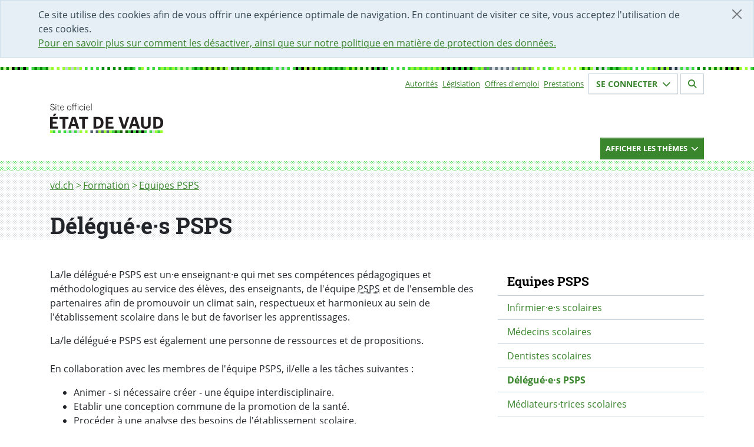

--- FILE ---
content_type: text/html; charset=utf-8
request_url: https://www.vd.ch/formation/sante-a-lecole/equipes-psps/deleguees-psps
body_size: 10403
content:
<!DOCTYPE html><html dir="ltr" lang="fr-CH"><head><meta charset="utf-8"> <!-- Permalien : https://www.vd.ch/page/1049069 --> <link rel="shortcut icon" href="/typo3conf/ext/vd_site/Resources/Public/Foehn/dist/assets/img/favicon.ico" type="image/vnd.microsoft.icon"><title>Délégué·e·s PSPS | État de Vaud</title><meta http-equiv="x-ua-compatible" content="IE=edge"/><meta name="generator" content="TYPO3 CMS"/><meta name="robots" content="index,follow"/><meta name="viewport" content="width=device-width,initial-scale=1"/><meta property="og:title" content="Délégué·e·s PSPS | État de Vaud"/><meta property="og:description" content="Prestations de l'Etat classées par thèmes"/><meta property="og:image" content="https://www.vd.ch/typo3conf/ext/vd_site/Resources/Public/Images/logo_opengraph.png"/><meta name="twitter:card" content="summary"/><meta name="twitter:site" content="@EtatdeVaud"/><meta name="twitter:image" content="https://www.vd.ch/typo3conf/ext/vd_site/Resources/Public/Images/logo_opengraph.png"/><meta name="msapplication-tilecolor" content="#283549"/><meta name="theme-color" content="#fff"/><meta name="msapplication-tileimage" content="https://www.vd.ch/typo3conf/ext/vd_site/Resources/Public/Foehn/dist/assets/img/favicon-mstile-150x150.png"/><link rel="stylesheet" type="text/css" href="/typo3temp/assets/compressed/merged-9c3b11d4cb21a5f444f0c2eea18f06c0-min.css?1769269747" media="all"><link href="/typo3conf/ext/vd_site/Resources/Public/Foehn/dist/assets/styles/main.css?1765969370" rel="stylesheet" type="text/css" ><link href="/typo3conf/ext/vd_site/Resources/Public/Css/bundle.min.css?1765969367" rel="stylesheet" type="text/css" > <script src="/typo3temp/assets/compressed/merged-ca6b2c92a986f3cba700752e074c667d-min.js?1769269747"></script> <script>
        (function(w,d,s,l,i){w[l]=w[l]||[];w[l].push({'gtm.start':
        new Date().getTime(),event:'gtm.js'});var f=d.getElementsByTagName(s)[0],
        j=d.createElement(s),dl=l!='dataLayer'?'&l='+l:'';j.async=true;j.src=
        'https://www.googletagmanager.com/gtm.js?id='+i+dl;f.parentNode.insertBefore(j,f);
        })(window,document,'script','dataLayer','GTM-PW7CHRL');
    </script> <script>
        window.Vaud = window.Vaud || {};
        Vaud.baseUrl = 'https://www.vd.ch/';
        Vaud.prestationLoginPageUid = 2000009;
        Vaud.prestationLoginUrl = 'https://prestations.vd.ch/';
    </script> <script>
            var _paq = window._paq = window._paq || [];
            _paq.push(['setDocumentTitle', document.domain + '/' + document.title]);
            
                    _paq.push(['setDocumentTitle', document.domain + '/' + document.title]);
                
            _paq.push(['trackPageView']);
            _paq.push(['enableLinkTracking']);
            (function() {
              var u="https://statsweb.vd.ch/";
              _paq.push(['setTrackerUrl', u + 'matomo.php']);
              _paq.push(['setSiteId', '5']);
              var d=document, g=d.createElement('script'), s=d.getElementsByTagName('script')[0];
              g.async=true; g.src=u + 'matomo.js'; s.parentNode.insertBefore(g,s);
            })();
        </script> <meta content="noarchive" name="robots"/><link href="https://www.vd.ch/typo3conf/ext/vd_site/Resources/Public/Foehn/dist/assets/img/favicon-apple-touch-icon.png" rel="apple-touch-icon"/><link href="https://www.vd.ch/typo3conf/ext/vd_site/Resources/Public/Foehn/dist/assets/img/favicon-32x32.png" rel="icon" sizes="32x32" type="image/png"/><link href="https://www.vd.ch/typo3conf/ext/vd_site/Resources/Public/Foehn/dist/assets/img/favicon-16x16.png" rel="icon" sizes="16x16" type="image/png"/><link rel="manifest" href=""/><link color="#47d647" href="https://www.vd.ch/typo3conf/ext/vd_site/Resources/Public/Foehn/dist/assets/svg/favicon-safari-pinned-tab.svg" rel="mask-icon"/><link rel="canonical" href="https://www.vd.ch/formation/sante-a-lecole/equipes-psps/deleguees-psps"/></head><body><noscript><iframe class="d-none invisible" height="0" src="https://www.googletagmanager.com/ns.html?id=GTM-PW7CHRL" width="0"></iframe></noscript><div class="alert alert-cookie alert-dismissible alert-info d-none fade show" role="alert"><button aria-label="Fermer" class="btn-close" data-bs-dismiss="alert" id="dismiss-cookie-banner-button" type="button"></button><div class="container"> Ce site utilise des cookies afin de vous offrir une expérience optimale de navigation. En continuant de visiter ce site, vous acceptez l&#039;utilisation de ces cookies. <br/><a id="cookie-policy-link" href="/cha/bic/mentions-legales"> Pour en savoir plus sur comment les désactiver, ainsi que sur notre politique en matière de protection des données. </a></div></div><header class="header"><nav aria-label="Menu accessibilité" class="access-nav container fixed-top"><ul class="list-unstyled mt-1"><li><a accesskey="1" href="/" class="btn btn-dark pt-0 visually-hidden visually-hidden-focusable" id="accessibility-nav-link-0" title="[Alt+1] Page d&#039;accueil du site">Accueil</a></li><li><a accesskey="2" href="/formulaire-de-contact" class="btn btn-dark pt-0 visually-hidden visually-hidden-focusable" id="accessibility-nav-link-1" title="[Alt+2] Page de contact">Page de contact</a></li><li><a accesskey="3" href="/plan-du-site" class="btn btn-dark pt-0 visually-hidden visually-hidden-focusable" id="accessibility-nav-link-2" title="[Alt+3] Plan du site du Canton de Vaud">Plan du site</a></li><li><a accesskey="4" href="/themes" class="btn btn-dark pt-0 visually-hidden visually-hidden-focusable" id="accessibility-nav-link-3" title="[Alt+4] Accès à l&#039;index thématique">Thèmes</a></li><li><a accesskey="5" href="/autorites" class="btn btn-dark pt-0 visually-hidden visually-hidden-focusable" id="accessibility-nav-link-4" title="[Alt+5] Accès à la navigation par autorités">Autorités</a></li><li><a accesskey="6" href="/" class="btn btn-dark pt-0 visually-hidden visually-hidden-focusable" id="accessibility-nav-link-5" title="[Alt+6] Page d&#039;aide pour les personnes en situation de handicap">Page d&#039;aide pour les personnes en situation de handicap</a></li><li><a accesskey="7" class="btn btn-dark pt-0 visually-hidden visually-hidden-focusable" href="#nav-primary" id="accessibility-nav-link-primary" title="[Alt+7] Menu de navigation de la page"> Menu de navigation de la page </a></li><li><a accesskey="8" class="btn btn-dark pt-0 visually-hidden visually-hidden-focusable" href="#main" id="accessibility-nav-link-main" title="[Alt+8] Début du contenu de la page"> Début du contenu de la page </a></li><li><a accesskey="9" class="btn btn-dark pt-0 visually-hidden visually-hidden-focusable" href="#search-form" id="accessibility-nav-link-search" title="[Alt+9] Accès au champ de recherche"> Accès au champ de recherche </a></li></ul></nav><div class="container"><div class="d-flex d-print-none flex-wrap justify-content-between justify-content-md-end"><nav class="align-items-center d-flex d-print-none"><h2 class="visually-hidden">Sous-navigation</h2><ul class="list-inline small text-md-end"><li class="list-inline-item me-2"><a href="/autorites" id="top-nav-item-link-0" title="Autorités">Autorités</a></li><li class="list-inline-item me-2"><a href="https://prestations.vd.ch/pub/blv-publication/accueil" id="top-nav-item-link-1" title="Législation">Législation</a></li><li class="list-inline-item me-2"><a href="/etat-droit-finances/etat-employeur/offres-demploi" id="top-nav-item-link-2" title="Offres d&#039;emploi">Offres d&#039;emploi</a></li><li class="list-inline-item me-2"><a href="https://prestations.vd.ch/pub/101554/home/Particuliers" id="top-nav-item-link-3" title="Prestations">Prestations</a></li></ul></nav><section class="mb-3 small"><h2 class="visually-hidden">Votre identité</h2><button aria-controls="login-form-collapse" aria-expanded="false" class="border-light btn btn-outline-primary fs-6 hover-bg-primary text-primary" data-bs-target="#login-form-collapse" data-bs-toggle="collapse" data-btn="login" id="login-form-button" type="button"> Se connecter <span aria-hidden="true" class="fas fa-chevron-down ms-1 text-inherit" id="login-button-icon"></span></button><button aria-controls="logout-form-collapse" aria-expanded="false" class="border-light btn btn-outline-primary d-none fs-6 hover-bg-primary text-primary" data-bs-target="#logout-form-collapse" data-bs-toggle="collapse" data-btn="logout" id="logout-form-button" type="button"> Se déconnecter <span aria-hidden="true" class="fas fa-chevron-down ms-1 text-inherit" id="logout-button-icon"></span></button></section><section class="mb-3 small"><h2 class="visually-hidden">Section de recherche</h2><a class="border-light btn btn-outline-primary fs-6 hover-bg-primary ms-1 text-primary" id="search-page-link" href="/rechercher"><span aria-hidden="true" class="fas fa-search text-inherit"></span></a></section><div class="border collapse p-3 shadow" id="login-form-collapse"><button aria-label="Fermer fenêtre de connexion" class="btn-close end-0 m-2 me-4 position-absolute" data-bs-target="#login-form-collapse" data-bs-toggle="collapse" type="button"></button><div class="d-flex flex-column mb-3"><div class="d-flex flex-row justify-content-between mb-2"><div class="p-2"><h2 class="h4 mt-0">Espace sécurisé</h2></div></div><div class="mb-1 p-2"><span>Gérez facilement vos <a href="https://prestations.vd.ch/pub/101554/home/Particuliers" id="steps-prestations-link">démarches administratives</a> en ligne pour les particuliers, entreprises, fondations et communes.</span></div><div class="mb-3 p-2"><a class="btn btn-success mb-2 py-2 text-center w-100" href="https://prestations.vd.ch/" id="login-prestations-link" target="_blank"> Se connecter <span class="fas fa-external-link-alt me-1 text-white"></span></a><a class="btn btn-secondary py-2 text-center w-100" id="register-page-link" href="/prestation/demander-un-moyen-didentification-electronique-et-lacces-au-portail-securise"> Créer un compte </a></div><div class="mb-2 p-2"><details><summary>Exemples de démarches</summary><ul><li>Remplir et déposer sa déclaration d’impôt</li><li>Consulter son dossier fiscal</li><li>Remplacer son permis de conduire (particuliers)</li><li>S’inscrire à la maturité professionnelle post-CFC (étudiants)</li><li>Obtenir une première autorisation frontalière (entreprises)</li><li>Demander un soutien à un projet culturel (associations)</li><li>Accéder au registre cantonal des personnes (communes)</li></ul></details></div><div class="p-2"><a id="online-help-prestations-link" href="/etat-droit-finances/cyberadministration/guide-dutilisation-de-lespace-securise"> Aide en ligne </a></div></div><div class="mb-3 px-2"><hr class="opacity-25"/></div><div class="d-flex flex-column"><div class="d-flex flex-row justify-content-between mb-2"><div class="p-2"><h2 class="h4 mt-0">Portail IAM</h2></div></div><div class="mb-1 p-2"><span>Accès aux applications pour les collaborateurs-trices de l’Etat de Vaud et les partenaires.</span></div><div class="mb-1 p-2"><a class="btn btn-success py-2 text-center w-100" href="https://www.portail.vd.ch/iam/accueil/" id="login-iam-link" target="_blank"> Se connecter <span class="fas fa-external-link-alt me-1 text-white"></span></a></div><div class="mb-1 p-2"><details><summary>Exemples d’applications</summary><ul><li>ACTIS (Camac 2010)</li><li>EasyVista</li><li>LAGAPEO</li><li>LA PLACE</li><li>NEO</li><li>PAREO</li><li>Passerelle Employeur - Impôts à la source</li><li>RCPers - Registre Cantonal des Personnes</li><li>Réquisition - Désignation Électronique (ReqDes)</li><li>RDU</li><li>Themis</li><li>Votelec - Dépouillement</li><li>Wiki projets ACV</li></ul></details></div><div class="p-2"><a id="online-help-iam-link" href="/aides/aide-pour-le-portail-des-collaborateurs-partenaires-et-entreprises"> Aide en ligne </a></div></div></div><div class="border collapse p-3 shadow" id="logout-form-collapse"><button aria-label="Fermer fenêtre de connexion" class="btn-close end-0 m-2 me-4 mt-0 position-absolute" data-bs-target="#login-form-collapse" data-bs-toggle="collapse" type="button"></button><div class="d-flex flex-column mt-3"><div class="mb-2 mt-2 p-2"><a class="btn btn-secondary mb-2 py-2 text-center w-100" href="https://prestations.vd.ch/100002/accueil" id="secured-space-link" target="_blank"> Accéder à mon espace sécurisé <span class="fas fa-user me-1 text-white"></span></a><a class="btn btn-secondary mb-2 py-2 text-center w-100" href="https://prestations.vd.ch/100018/logout" id="logout-link"> Se déconnecter </a></div></div></div></div><div class="row"><div class="col-md-5"><a class="vd-logo vd-logo--alt" id="home-logo-link" title="Aller à la page d'accueil du site du Canton de Vaud" href="/"><img aria-hidden="true" class="vd-logo__image" alt="État de Vaud" src="/typo3conf/ext/vd_site/Resources/Public/Foehn/dist/assets/svg/ETATVAUD.svg" width="208" height="54"/></a></div></div></div><div class="d-print-none vd-nav-primary"><div class="container "><div class="row"><div class="col-md-12 d-flex justify-content-md-end"><button aria-controls="nav-primary-container" aria-expanded="false" class="btn btn-primary btn-sm vd-nav-primary__button collapsed" data-bs-target="#nav-primary-container" data-bs-toggle="collapse" id="primary-nav-container-button" type="button"><div class="d-flex justify-content-between"><div><span class="vd-nav-primary__button--close"> Cacher les thèmes </span><span class="vd-nav-primary__button--open"> Afficher les thèmes </span></div><div><span class="fa-chevron-down fas vd-nav-primary__button--open"></span><span class=" fa-chevron-up fas vd-nav-primary__button--close"></span></div></div></button></div></div></div><div class="vd-nav-primary__menu-container"><div class="collapse clearfix" id="nav-primary-container"><div class="pb-3"><div class="container vd-nav-primary__menu-bg-md"><div class="vd-nav-primary__menu-bg-sm"><div class="row"><nav class="col-md-12 mt-3 order-md-1" id="nav-primary"><h2 class="visually-hidden">Navigation par thèmes</h2><ul class="list-unstyled mb-0 row"><li class="col-lg-4 col-sm-6 mb-2 vd-domain-item vd-domain-item--small"><a class="vd-domain-item vd-domain-item--small vd-domain-item__link-container" href="/culture" id="main-nav-item-link-0"><span class="vd-domain-item__link vd-link-invisible h4"> Culture </span><span class="vd-domain-item__text"><span class="visually-hidden">(Exemple de contenu :</span> Subventions au secteur culturel, accès à la culture, Passculture, patrimoine mobilier et immatériel, institutions patrimoniales cantonales, etc.<span class="visually-hidden">)</span></span></a></li><li class="col-lg-4 col-sm-6 mb-2 vd-domain-item vd-domain-item--small"><a class="vd-domain-item vd-domain-item--small vd-domain-item__link-container" href="/economie" id="main-nav-item-link-1"><span class="vd-domain-item__link vd-link-invisible h4"> Economie </span><span class="vd-domain-item__text"><span class="visually-hidden">(Exemple de contenu :</span> Registre du commerce, extrait du registre des poursuites, soutien aux entreprises, chômage, agriculture, protection du consommateur, manifestations, etc.<span class="visually-hidden">)</span></span></a></li><li class="col-lg-4 col-sm-6 mb-2 vd-domain-item vd-domain-item--small"><a class="vd-domain-item vd-domain-item--small vd-domain-item__link-container" href="/environnement" id="main-nav-item-link-2"><span class="vd-domain-item__link vd-link-invisible h4"> Environnement </span><span class="vd-domain-item__text"><span class="visually-hidden">(Exemple de contenu :</span> Climat et durabilité, subventions pour l&#039;énergie, politique énergétique du canton, obtenir un permis de pêche, qualité de l&#039;air – de l&#039;eau, etc.<span class="visually-hidden">)</span></span></a></li><li class="col-lg-4 col-sm-6 mb-2 vd-domain-item vd-domain-item--small"><a class="vd-domain-item vd-domain-item--small vd-domain-item__link-container" href="/etat-droit-finances" id="main-nav-item-link-3"><span class="vd-domain-item__link vd-link-invisible h4"> Etat, Droit, Finances </span><span class="vd-domain-item__text"><span class="visually-hidden">(Exemple de contenu :</span> Communes, votations, législation, statistique, égalité, protection des données, impôts, finances publiques, Etat employeur, marchés publics, Archives cantonales, architecture, etc.<span class="visually-hidden">)</span></span></a></li><li class="col-lg-4 col-sm-6 mb-2 vd-domain-item vd-domain-item--small"><a class="vd-domain-item vd-domain-item--small vd-domain-item__link-container" href="/formation" id="main-nav-item-link-4"><span class="vd-domain-item__link vd-link-invisible h4"> Formation </span><span class="vd-domain-item__text"><span class="visually-hidden">(Exemple de contenu :</span> Ecole, ECR, chercher un apprentissage, bourses, orientation, vacances scolaires, etc.<span class="visually-hidden">)</span></span></a></li><li class="col-lg-4 col-sm-6 mb-2 vd-domain-item vd-domain-item--small"><a class="vd-domain-item vd-domain-item--small vd-domain-item__link-container" href="/justice" id="main-nav-item-link-5"><span class="vd-domain-item__link vd-link-invisible h4"> Justice </span><span class="vd-domain-item__text"><span class="visually-hidden">(Exemple de contenu :</span> Tribunaux, justices de paix, ministères publics, procédures judiciaires, jurisprudence, avocats, assistance judiciaire, curatelles, etc.<span class="visually-hidden">)</span></span></a></li><li class="col-lg-4 col-sm-6 mb-2 vd-domain-item vd-domain-item--small"><a class="vd-domain-item vd-domain-item--small vd-domain-item__link-container" href="/mobilite" id="main-nav-item-link-6"><span class="vd-domain-item__link vd-link-invisible h4"> Mobilité </span><span class="vd-domain-item__text"><span class="visually-hidden">(Exemple de contenu :</span> Automobiles, navigation, transports publics, multimodalité, etc.<span class="visually-hidden">)</span></span></a></li><li class="col-lg-4 col-sm-6 mb-2 vd-domain-item vd-domain-item--small"><a class="vd-domain-item vd-domain-item--small vd-domain-item__link-container" href="/population" id="main-nav-item-link-7"><span class="vd-domain-item__link vd-link-invisible h4"> Population </span><span class="vd-domain-item__text"><span class="visually-hidden">(Exemple de contenu :</span> Enfance, jeunesse et famille, sport, état civil, documents d’identité, population étrangère, animaux, gens du voyage etc.<span class="visually-hidden">)</span></span></a></li><li class="col-lg-4 col-sm-6 mb-2 vd-domain-item vd-domain-item--small"><a class="vd-domain-item vd-domain-item--small vd-domain-item__link-container" href="/sante-soins-et-handicap" id="main-nav-item-link-8"><span class="vd-domain-item__link vd-link-invisible h4"> Santé, soins et handicap </span><span class="vd-domain-item__text"><span class="visually-hidden">(Exemple de contenu :</span> Subsides à l&#039;assurance maladie, EMS, droit des patients, les professionnels de la santé, des soins et du handicap, dossier électronique du patient, etc.<span class="visually-hidden">)</span></span></a></li><li class="col-lg-4 col-sm-6 mb-2 vd-domain-item vd-domain-item--small"><a class="vd-domain-item vd-domain-item--small vd-domain-item__link-container" href="/securite" id="main-nav-item-link-9"><span class="vd-domain-item__link vd-link-invisible h4"> Sécurité </span><span class="vd-domain-item__text"><span class="visually-hidden">(Exemple de contenu :</span> Police, pénitentiaire, armée, catastrophe, drones, protection de la population, etc.<span class="visually-hidden">)</span></span></a></li><li class="col-lg-4 col-sm-6 mb-2 vd-domain-item vd-domain-item--small"><a class="vd-domain-item vd-domain-item--small vd-domain-item__link-container" href="/aides-financieres-et-soutien-social" id="main-nav-item-link-10"><span class="vd-domain-item__link vd-link-invisible h4"> Aides financières et soutien social </span><span class="vd-domain-item__text"><span class="visually-hidden">(Exemple de contenu :</span> Revenu d&#039;insertion (RI), rente-pont, prévention de la radicalisation, aide aux victimes de violence, proches-aidants, etc.<span class="visually-hidden">)</span></span></a></li><li class="col-lg-4 col-sm-6 mb-2 vd-domain-item vd-domain-item--small"><a class="vd-domain-item vd-domain-item--small vd-domain-item__link-container" href="/territoire-et-construction" id="main-nav-item-link-11"><span class="vd-domain-item__link vd-link-invisible h4"> Territoire et construction </span><span class="vd-domain-item__text"><span class="visually-hidden">(Exemple de contenu :</span> Aménagement, permis de construire, registre foncier, logement, monuments et sites, archéologie etc.<span class="visually-hidden">)</span></span></a></li></ul></nav></div></div></div></div></div></div></div></header><div class="vd-bg-pattern-gray"><div class="container"><nav aria-label="Fil d&#039;Ariane" class="pb-1"><h2 class="visually-hidden">Fil d&#039;Ariane</h2><ol class="breadcrumb"><li class="breadcrumb-item"><a href="/" id="breadcrumb-item-0" title="vd.ch"> vd.ch </a></li><li class="breadcrumb-item"><a href="/formation" id="breadcrumb-item-1" title="Formation"> Formation </a></li><li class="breadcrumb-item"><a href="/formation/sante-a-lecole/equipes-psps" id="breadcrumb-item-2" title="Equipes PSPS"> Equipes PSPS </a></li><li aria-current="page" class="visually-hidden">Délégué·e·s PSPS</li></ol></nav></div></div><main id="main"><div class="vd-bg-pattern-gray"><!--TYPO3SEARCH_begin--><h1 class="container mt-0" id="page-title">Délégué·e·s PSPS</h1><!--TYPO3SEARCH_end--></div><div class="container mt-5 vd-content"><div class="row"><div class="col-md-8 vd-content-column"><!--TYPO3SEARCH_begin--><div class="mb-5" id="c1148135"><p>La/le délégué·e PSPS est un·e enseignant·e qui met ses compétences pédagogiques et méthodologiques au service des élèves, des enseignants, de l'équipe <acronym title="promotion de la santé et prévention en milieu scolaire">PSPS</acronym> et de l'ensemble des partenaires afin de promouvoir un climat sain, respectueux et harmonieux au sein de l'établissement scolaire dans le but de favoriser les apprentissages. </p><p>La/le délégué·e PSPS est également une personne de ressources et de propositions.<br><br>En collaboration avec les membres de l'équipe PSPS, il/elle a les tâches suivantes :</p><ul><li>Animer - si nécessaire créer - une équipe interdisciplinaire. </li><li>Etablir une conception commune de la promotion de la santé. </li><li>Procéder à une analyse des besoins de l'établissement scolaire. </li><li>Déterminer les priorités. </li><li>Identifier les ressources à disposition. </li><li>Apporter des réponses par l'élaboration et la conduite de projets. </li><li>Evaluer les projets mis en place au sein de l'établissement. </li><li>Intégrer les membres de la communauté locale (famille, environnement social,...) aux projets de l'établissement </li></ul><p>Dans les établissements qui se trouvent dans une période sans délégué·e PSPS, l'infirmier·e scolaire peut se voir confier, provisoirement, la coordination des projets PSPS.</p></div><div class="mb-5" id="c2049583"><h2> Sommaire </h2><ul class="vd-list-links"><li><a href="/formation/sante-a-lecole/equipes-psps/deleguees-psps#c2049582" id="element-list-link-1" title="Documents de référence"> Documents de référence </a></li><li><a href="/formation/sante-a-lecole/equipes-psps/deleguees-psps#c1149618" id="element-list-link-2" title="Autres pages utiles"> Autres pages utiles </a></li><li><a href="/formation/sante-a-lecole/equipes-psps/deleguees-psps#c2041247" id="element-list-link-3" title="Contact"> Contact </a></li></ul></div><div class="mb-5" id="c2049582"><h2> Documents de référence </h2><ul class="vd-list-links"><li><a href="/fileadmin/user_upload/organisation/dfj/sesaf/odes/Equipes_PSPS/UPSPS_Mandat_du_d%C3%A9l%C3%A9gu%C3%A9_%C3%A0_la_PSPS_2012-06-08.pdf">Mandat des délégués PSPS</a> (pdf, 42 Ko)</li></ul><p><strong>Rapports des bilans annuels d'activité</strong> :</p><ul><li class="MsoNormal"><a href="/fileadmin/user_upload/organisation/dfj/sesaf/odes/Documentation/2021-2022_Rapport_Bilans_annuels_de_l_activit%C3%A9_des_%C3%A9quipes_des_d%C3%A9l%C3%A9gu%C3%A9-e-s_PSPS.pdf">Année scolaire 2021-2022</a> (pdf, 531 Ko)</li><li class="MsoNormal"><a href="/fileadmin/user_upload/organisation/dfj/sesaf/odes/Documentation/2020-2021__Rapport_Bilans_annuels_de_l_activit%C3%A9_des_%C3%A9quipes_des_d%C3%A9l%C3%A9gu%C3%A9-e-s_PSPS__2_.pdf">Année scolaire 2020-2021</a> (pdf, 420 Ko)</li><li class="MsoNormal"><a href="/fileadmin/user_upload/organisation/dfj/sesaf/odes/fichiers_pdf/Synth%C3%A8se_bilans_d%C3%A9l%C3%A9gu%C3%A9-e-s_PSPS_2017-2018_Version_finale.pdf">Année scolaire 2017-2018</a> (pdf, 104 Ko)</li><li class="MsoNormal"><a href="/fileadmin/user_upload/organisation/dfj/sesaf/odes/fichiers_pdf/Synthese_bilan_delegues_PSPS_16-17_version_finale.pdf">Année scolaire 2016-2017</a> (pdf, 117 Ko)</li><li class="MsoNormal"><a href="/fileadmin/user_upload/organisation/dfj/sesaf/odes/fichiers_pdf/Synthe%CC%80se_bilan_d%C3%A9l%C3%A9gues_PSPS_2015-16_150517.pdf">Année scolaire 2015-2016</a> (pdf, 114 Ko)</li><li class="MsoNormal"><a href="/fileadmin/user_upload/organisation/dfj/sesaf/odes/fichiers_pdf/Synthe%CC%80se_bilan_d%C3%A9l%C3%A9gues_PSPS_2015-16_150517.pdf">Année scolaire</a> (pdf, 114 Ko)<a href="/fileadmin/user_upload/organisation/dfj/sesaf/odes/Equipes_PSPS/Synthe%CC%80se_bilan_de%CC%87le%CC%87gue%CC%87s_PSPS_14-15_version_FINALE_27_9_16.pdf"> 2014-2015</a> (pdf, 113 Ko)</li><li class="MsoNormal"><a href="/fileadmin/user_upload/organisation/dfj/sesaf/odes/fichiers_pdf/Synthe%CC%80se_bilan_d%C3%A9l%C3%A9gues_PSPS_2015-16_150517.pdf">Année scolaire</a> (pdf, 114 Ko)<a href="/fileadmin/user_upload/organisation/dfj/sesaf/odes/Equipes_PSPS/Rapport_Bilan_D-PSPS_2013-2014_version_finale_010715.pdf"> 2013-2014</a> (pdf, 353 Ko)</li><li class="MsoNormal"><a href="/fileadmin/user_upload/organisation/dfj/sesaf/odes/fichiers_pdf/Synthe%CC%80se_bilan_d%C3%A9l%C3%A9gues_PSPS_2015-16_150517.pdf">Année scolaire</a> (pdf, 114 Ko)<a href="/fileadmin/user_upload/organisation/dfj/sesaf/odes/fichiers_pdf/Unite_PSPS_delegues_PSPS_rapport_2012-2013.pdf"> 2012-2013</a> (pdf, 226 Ko)</li></ul><ul class="vd-list-links"></ul></div><div class="mb-5" id="c1149618"><h2> Autres pages utiles </h2><ul class="vd-list-links"><li><a href="/formation/sante-a-lecole/equipes-psps">Equipes PSPS</a></li><li><a href="/formation/sante-a-lecole/projets-psps">Projets de PSPS</a></li><li><a href="/formation/sante-a-lecole/formation">Formation</a></li></ul></div><a id="c2041247"></a><div class="mb-5" id="c2041243"><h2> Contact </h2><p>Responsable cantonale des Délégué-e-s PSPS<br> Tél : +41 21 623 33&nbsp;27 - Portable : +41 79 378 43 44<br><a href="javascript:linkTo_UnCryptMailto(%27qempxs.epiberhve2tetewxijersyDzh2gl%27);">alexandra.papastefanou(at)vd.ch</a></p><p>Chargée de l'appui aux projets PSPS<br> Portable : +41 79 159 29 69</p><p><a href="javascript:linkTo_UnCryptMailto(%27qempxs.nirrmjiv2hecivDzh2gl%27);">jennifer.dayer(at)avasad.ch</a></p></div><div class="mb-5" id="c1149056"><h3><strong>Répondants régionaux des délégué-e-s PSPS</strong></h3><ul><li>Lausanne - Emirjeta Tashi <a href="javascript:linkTo_UnCryptMailto(%27qempxs.iqmvnixe2xewlmDihy1zh2gl%27);">emirjeta.tashi(at)edu-vd.ch</a></li><li>CRENOL - Cynthia Langer <a href="javascript:linkTo_UnCryptMailto(%27qempxs.gcrxlme2perkivDihy1zh2gl%27);">cynthia.langer(at)edu-vd.ch</a></li><li>Est vaudois (Lavaux&amp;Riviera) - Iréna Pandazis <a href="javascript:linkTo_UnCryptMailto(%27qempxs.mvire2terhedmwDihy1zh2gl%27);">irena.pandazis(at)edu-vd.ch</a></li><li>Nord Vaudois - Carine Brandt <a href="javascript:linkTo_UnCryptMailto(%27qempxs.gevmri2fverhxDihy1zh2gl%27);">carine.brandt(at)edu-vd.ch</a></li><li>Ouest vaudois - Audrey Chiaramonti <a href="javascript:linkTo_UnCryptMailto(%27qempxs.eyhvic2glmeveqsrxmDihy1zh2gl%27);">audrey.chiaramonti(at)edu-vd.ch</a></li><li>Postobligatoire - Ecoles professionnelles - Agnès Layaz <a href="javascript:linkTo_UnCryptMailto(%27qempxs.ekriw2pecedDihy1zh2gl%27);">agnes.layaz(at)edu-vd.ch</a></li><li>Postobligatoire - Gymnases - Séverine Graff - <a href="javascript:linkTo_UnCryptMailto(%27qempxs.wizivmri2kvejjDihy1zh2gl%27);">severine.graff(at)edu-vd.ch</a></li></ul></div><a id="c1208869"></a><!--TYPO3SEARCH_end--></div><div class="col-md-4 vd-content vd-content-column"><nav class="vd-nav-side mb-3"><h2 class="visually-hidden">Navigation secondaire</h2><ul class="nav flex-column"><li class="nav-item"><a href="/formation/sante-a-lecole/equipes-psps" class="nav-link active" id="sidebar-nav-item-link-0" title="Equipes PSPS">Equipes PSPS</a><ul class="nav flex-column"><li class="nav-item"><a class="nav-link" href="/formation/sante-a-lecole/equipes-psps/infirmieres-scolaires" id="second-level-nav-item-link-0" title="Infirmier·e·s scolaires"> Infirmier·e·s scolaires </a></li><li class="nav-item"><a class="nav-link" href="/formation/sante-a-lecole/equipes-psps/medecins-scolaires" id="second-level-nav-item-link-1" title="Médecins scolaires"> Médecins scolaires </a></li><li class="nav-item"><a class="nav-link" href="/formation/sante-a-lecole/equipes-psps/dentistes-scolaires" id="second-level-nav-item-link-2" title="Dentistes scolaires"> Dentistes scolaires </a></li><li class="nav-item"><a class="nav-link active" href="/formation/sante-a-lecole/equipes-psps/deleguees-psps" id="second-level-nav-item-link-3" title="Délégué·e·s PSPS"> Délégué·e·s PSPS </a></li><li class="nav-item"><a class="nav-link" href="/formation/sante-a-lecole/equipes-psps/mediateurstrices-scolaires" id="second-level-nav-item-link-4" title="Médiateurs·trices scolaires"> Médiateurs·trices scolaires </a></li></ul></li></ul></nav><aside class="vd-text-md-small"><address itemtype="http://schema.org/GovernmentOrganization"><h2 id="service-contact-title" itemprop="name"><a href="/djes/dgej" title="Pages du service Direction générale de l'enfance et de la jeunesse" id="service-contact-reference-page-link" itemprop="url"> Direction générale de l&#039;enfance et de la jeunesse </a></h2><h3 class="h4 mt-0 vd-heading-light-alt" id="service-contact-name">Unité de promotion de la santé et prévention en milieu scolaire (Unité PSPS)</h3><p itemprop="address" itemtype="http://schema.org/PostalAddress"><span itemprop="streetAddress">Avenue de Rhodanie 60</span><br/><span itemprop="postalCode">1014</span>&nbsp; <span itemprop="addressLocality">Lausanne</span><span class="visually-hidden" itemprop="addressCountry"> Suisse </span></p><p><a href="tel:+41213382350" id="service-contact-phone-link" itemprop="telephone">+41 21 338 23 50</a><br/><a href="https://www.google.ch/maps/search/Avenue de Rhodanie 60++Lausanne+Suisse" id="google-maps-link"> Visualiser sur la carte Google </a><br/></p><p><a class="btn btn-dark" id="service-contact-contact-form-link" title="Nous écrire Formulaire de contact" href="/formulaire-de-contact/service-contact/617/1049069"> Nous écrire </a></p><div itemtype="http://schema.org/GovernmentBuilding"><p></p><p><a href="http://www.vd.ch/unite-psps">www.vd.ch/unite-psps</a></p><p><strong>Horaires du secrétariat</strong></p><p>8h30-12h00 et 13h30-16h30</p></div></address></aside></div></div></div></main><div class="container"><h2 class="vd-heading-light-alt h4 mb-3 visually-hidden">Partager la page</h2><div class="d-inline-flex"><span class="align-self-center pt-1 me-2 visually-hidden" id="share-social-title">Sur les réseaux</span><ul aria-describedby="share-social-title" class="list-inline mb-3 mt-4 vd-social-icons"><li class="list-inline-item"><a class="vd-social-icon" href="https://tooting.ch/@etatdevaud" id="mastodon-link" title="Lien vers le profile Mastodon"><span aria-hidden="true" class="fab fa-mastodon"></span><span class="visually-hidden"></span></a></li><li class="list-inline-item"><a class="vd-social-icon" href="https://bsky.app/profile/vd.ch" id="bluesky-link" title="Lien vers le profile Bluesky"><span aria-hidden="true" class="fab fa-bluesky"></span><span class="visually-hidden"></span></a></li><li class="list-inline-item"><a class="vd-social-icon" href="https://www.instagram.com/etat_de_vaud" id="instagram-link" title="Lien vers le profile Instagram"><span aria-hidden="true" class="fab fa-instagram"></span><span class="visually-hidden"></span></a></li><li class="list-inline-item"><a class="vd-social-icon" href="https://www.linkedin.com/shareArticle?mini=true&title=D%C3%A9l%C3%A9gu%C3%A9%C2%B7e%C2%B7s%20PSPS&url=https%3A%2F%2Fwww.vd.ch%2Fformation%2Fsante-a-lecole%2Fequipes-psps%2Fdeleguees-psps" id="linkedin-link" title="Partager sur LinkedIn"><span aria-hidden="true" class="fab fa-linkedin"></span><span class="visually-hidden">Partager sur LinkedIn</span></a></li><li class="list-inline-item"><a class="vd-social-icon" href="https://www.facebook.com/share.php?title=D%C3%A9l%C3%A9gu%C3%A9%C2%B7e%C2%B7s%20PSPS&u=https%3A%2F%2Fwww.vd.ch%2Fformation%2Fsante-a-lecole%2Fequipes-psps%2Fdeleguees-psps" id="facebook-link" title="Partager sur Facebook"><span aria-hidden="true" class="fab fa-facebook"></span><span class="visually-hidden">Partager sur Facebook</span></a></li><li class="list-inline-item"><a class="vd-social-icon" href="https://x.com/intent/tweet?text=D%C3%A9l%C3%A9gu%C3%A9%C2%B7e%C2%B7s%20PSPS&url=https%3A%2F%2Fwww.vd.ch%2Fformation%2Fsante-a-lecole%2Fequipes-psps%2Fdeleguees-psps" id="twitter-link" title="Partager sur Twitter"><span aria-hidden="true" class="fab fa-x-twitter"></span><span class="visually-hidden"></span></a></li><li class="d-lg-none list-inline-item"><a class="vd-social-icon" href="whatsapp://send?text=https%3A%2F%2Fwww.vd.ch%2Fformation%2Fsante-a-lecole%2Fequipes-psps%2Fdeleguees-psps" id="whatsapp-link" title="Partager par WhatsApp"><span aria-hidden="true" class="fab fa-whatsapp"></span><span class="visually-hidden">Partager par WhatsApp</span></a></li></ul></div></div><footer><div class="container"><div class="text-end"><a href="#main" class="btn btn-sm btn-dark" id="btn-go-to-top" title="Retour vers le haut de la page"> Haut&nbsp;<span class="fa fa-chevron-up"></span></a></div></div><div class="footer"><div class="container"><div class="row"><div class="col-xs-10"><nav class="row" aria-label="Pied de page"><div class="col-sm"><h2 class="vd-heading-light h4 visually-hidden">Accès direct</h2><ul class="list-unstyled vd-list-columns"><li><a href="/gc" id="left-footer-nav-item-link-0" title="Grand Conseil">Grand Conseil</a></li><li><a href="/ce" id="left-footer-nav-item-link-1" title="Conseil d&#039;Etat">Conseil d&#039;Etat</a></li><li><a href="/ojv" id="left-footer-nav-item-link-2" title="Ordre judiciaire">Ordre judiciaire</a></li><li><a href="/etat-droit-finances/votations-et-elections/voter" id="left-footer-nav-item-link-3" title="Comment voter">Comment voter</a></li><li><a href="https://prestations.vd.ch/pub/blv-publication" id="left-footer-nav-item-link-4" title="Législation">Législation</a></li><li><a href="/etat-droit-finances/etat-employeur/offres-demploi" id="left-footer-nav-item-link-5" title="Offres d&#039;emploi">Offres d&#039;emploi</a></li><li><a href="/etat-droit-finances/statistique" id="left-footer-nav-item-link-6" title="Statistique">Statistique</a></li><li><a href="/cha/contacter-ladministration-cantonale" id="left-footer-nav-item-link-7" title="Contacts et demande média">Contacts et demande média</a></li><li><a href="https://gazette.vd.ch/sabonner" id="left-footer-nav-item-link-8" title="S&#039;abonner à La Gazette">S&#039;abonner à La Gazette</a></li><li><a href="/se-connecter" id="left-footer-nav-item-link-9" title="Espace sécurisé">Espace sécurisé</a></li><li><a href="/actualites/reseaux-sociaux-comptes-et-charte" id="left-footer-nav-item-link-10" title="Réseaux sociaux et flux RSS">Réseaux sociaux et flux RSS</a></li><li><a href="/cha/bic/mentions-legales" id="left-footer-nav-item-link-11" title="Mentions légales">Mentions légales</a></li><li><a href="/guide-typo3" id="left-footer-nav-item-link-12" title="Guide TYPO3">Guide TYPO3</a></li><li><a href="https://intranet.etat-de-vaud.ch/" id="left-footer-nav-item-link-13" title="Intranet">Intranet</a></li></ul></div><div class="col-sm"><h2 class="vd-heading-light h4 ">Sites partenaires</h2><ul class="list-unstyled"><li><a href="http://www.vaud.ch" id="left-footer-nav-item-link-0" title="Vaud: économie, sport, tourisme">Vaud: économie, sport, tourisme</a></li><li><a href="/culture/musees-cantonaux/les-musees-cantonaux" id="left-footer-nav-item-link-1" title="Musées">Musées</a></li><li><a href="http://www.patrimoine.vd.ch" id="left-footer-nav-item-link-2" title="Patrimoine">Patrimoine</a></li><li><a href="http://www.ch.ch" id="left-footer-nav-item-link-3" title="CH.ch">CH.ch</a></li></ul></div></nav></div><div class="col-xs-2"><div class="d-flex align-items-end flex-column h-100"><div class="mt-auto w-100 text-end"><a id="back-to-home-link" title="Retour à la page d'accueil" href="/"><span class="visually-hidden"> Retour à la page d&#039;accueil </span><img class="img-fluid footer-logo" alt="Canton de Vaud" loading="lazy" src="/typo3conf/ext/vd_site/Resources/Public/Foehn/dist/assets/svg/logo/logo--white.svg" width="160" height="522"/></a></div></div></div></div></div></div></footer> <script src="/typo3conf/ext/vd_site/Resources/Public/Foehn/dist/assets/scripts/bootstrap.min.js?1765969370"></script> <script src="/typo3conf/ext/vd_site/Resources/Public/JavaScript/bundle.min.js?1765969370"></script> <script src="/typo3conf/ext/vd_site/Resources/Public/JavaScript/Frontend/detect.min.js?1765969370"></script> </body></html>

--- FILE ---
content_type: text/css; charset=utf-8
request_url: https://www.vd.ch/typo3conf/ext/vd_site/Resources/Public/Css/bundle.min.css?1765969367
body_size: 22257
content:
/*!
 * Font Awesome Free 6.7.2 by @fontawesome - https://fontawesome.com
 * License - https://fontawesome.com/license/free (Icons: CC BY 4.0, Fonts: SIL OFL 1.1, Code: MIT License)
 * Copyright 2024 Fonticons, Inc.
 */.fa{font-family:var(--fa-style-family, "Font Awesome 6 Free");font-weight:var(--fa-style,900)}.fa,.fa-brands,.fa-regular,.fa-solid,.fab,.far,.fas{-moz-osx-font-smoothing:grayscale;-webkit-font-smoothing:antialiased;display:var(--fa-display,inline-block);font-style:normal;font-variant:normal;line-height:1;text-rendering:auto}.fa-brands::before,.fa-regular::before,.fa-solid::before,.fa::before,.fab::before,.far::before,.fas::before{content:var(--fa)}.fa-classic,.fa-regular,.fa-solid,.far,.fas{font-family:"Font Awesome 6 Free"}.fa-brands,.fab{font-family:"Font Awesome 6 Brands"}.fa-1x{font-size:1em}.fa-2x{font-size:2em}.fa-3x{font-size:3em}.fa-4x{font-size:4em}.fa-5x{font-size:5em}.fa-6x{font-size:6em}.fa-7x{font-size:7em}.fa-8x{font-size:8em}.fa-9x{font-size:9em}.fa-10x{font-size:10em}.fa-2xs{font-size:.625em;line-height:.1em;vertical-align:.225em}.fa-xs{font-size:.75em;line-height:.0833333337em;vertical-align:.125em}.fa-sm{font-size:.875em;line-height:.0714285718em;vertical-align:.0535714295em}.fa-lg{font-size:1.25em;line-height:.05em;vertical-align:-.075em}.fa-xl{font-size:1.5em;line-height:.0416666682em;vertical-align:-.125em}.fa-2xl{font-size:2em;line-height:.03125em;vertical-align:-.1875em}.fa-fw{text-align:center;width:1.25em}.fa-ul{list-style-type:none;margin-left:var(--fa-li-margin,2.5em);padding-left:0}.fa-ul>li{position:relative}.fa-li{left:calc(-1 * var(--fa-li-width,2em));position:absolute;text-align:center;width:var(--fa-li-width,2em);line-height:inherit}.fa-border{border-color:var(--fa-border-color,#eee);border-radius:var(--fa-border-radius,.1em);border-style:var(--fa-border-style,solid);border-width:var(--fa-border-width,.08em);padding:var(--fa-border-padding,.2em .25em .15em)}.fa-pull-left{float:left;margin-right:var(--fa-pull-margin,.3em)}.fa-pull-right{float:right;margin-left:var(--fa-pull-margin,.3em)}.fa-beat{animation-name:fa-beat;animation-delay:var(--fa-animation-delay,0s);animation-direction:var(--fa-animation-direction,normal);animation-duration:var(--fa-animation-duration,1s);animation-iteration-count:var(--fa-animation-iteration-count,infinite);animation-timing-function:var(--fa-animation-timing,ease-in-out)}.fa-bounce{animation-name:fa-bounce;animation-delay:var(--fa-animation-delay,0s);animation-direction:var(--fa-animation-direction,normal);animation-duration:var(--fa-animation-duration,1s);animation-iteration-count:var(--fa-animation-iteration-count,infinite);animation-timing-function:var(--fa-animation-timing,cubic-bezier(.28,.84,.42,1))}.fa-fade{animation-name:fa-fade;animation-delay:var(--fa-animation-delay,0s);animation-direction:var(--fa-animation-direction,normal);animation-duration:var(--fa-animation-duration,1s);animation-iteration-count:var(--fa-animation-iteration-count,infinite);animation-timing-function:var(--fa-animation-timing,cubic-bezier(.4,0,.6,1))}.fa-beat-fade{animation-name:fa-beat-fade;animation-delay:var(--fa-animation-delay,0s);animation-direction:var(--fa-animation-direction,normal);animation-duration:var(--fa-animation-duration,1s);animation-iteration-count:var(--fa-animation-iteration-count,infinite);animation-timing-function:var(--fa-animation-timing,cubic-bezier(.4,0,.6,1))}.fa-flip{animation-name:fa-flip;animation-delay:var(--fa-animation-delay,0s);animation-direction:var(--fa-animation-direction,normal);animation-duration:var(--fa-animation-duration,1s);animation-iteration-count:var(--fa-animation-iteration-count,infinite);animation-timing-function:var(--fa-animation-timing,ease-in-out)}.fa-shake{animation-name:fa-shake;animation-delay:var(--fa-animation-delay,0s);animation-direction:var(--fa-animation-direction,normal);animation-duration:var(--fa-animation-duration,1s);animation-iteration-count:var(--fa-animation-iteration-count,infinite);animation-timing-function:var(--fa-animation-timing,linear)}.fa-spin{animation-name:fa-spin;animation-delay:var(--fa-animation-delay,0s);animation-direction:var(--fa-animation-direction,normal);animation-duration:var(--fa-animation-duration,2s);animation-iteration-count:var(--fa-animation-iteration-count,infinite);animation-timing-function:var(--fa-animation-timing,linear)}.fa-spin-reverse{--fa-animation-direction:reverse}.fa-pulse,.fa-spin-pulse{animation-name:fa-spin;animation-direction:var(--fa-animation-direction,normal);animation-duration:var(--fa-animation-duration,1s);animation-iteration-count:var(--fa-animation-iteration-count,infinite);animation-timing-function:var(--fa-animation-timing,steps(8))}@media (prefers-reduced-motion:reduce){.fa-beat,.fa-beat-fade,.fa-bounce,.fa-fade,.fa-flip,.fa-pulse,.fa-shake,.fa-spin,.fa-spin-pulse{animation-delay:-1ms;animation-duration:1ms;animation-iteration-count:1;transition-delay:0s;transition-duration:0s}}@keyframes fa-beat{0%,90%{transform:scale(1)}45%{transform:scale(var(--fa-beat-scale,1.25))}}@keyframes fa-bounce{0%{transform:scale(1,1) translateY(0)}10%{transform:scale(var(--fa-bounce-start-scale-x,1.1),var(--fa-bounce-start-scale-y,.9)) translateY(0)}30%{transform:scale(var(--fa-bounce-jump-scale-x,.9),var(--fa-bounce-jump-scale-y,1.1)) translateY(var(--fa-bounce-height,-.5em))}50%{transform:scale(var(--fa-bounce-land-scale-x,1.05),var(--fa-bounce-land-scale-y,.95)) translateY(0)}57%{transform:scale(1,1) translateY(var(--fa-bounce-rebound,-.125em))}64%{transform:scale(1,1) translateY(0)}100%{transform:scale(1,1) translateY(0)}}@keyframes fa-fade{50%{opacity:var(--fa-fade-opacity,.4)}}@keyframes fa-beat-fade{0%,100%{opacity:var(--fa-beat-fade-opacity,.4);transform:scale(1)}50%{opacity:1;transform:scale(var(--fa-beat-fade-scale,1.125))}}@keyframes fa-flip{50%{transform:rotate3d(var(--fa-flip-x,0),var(--fa-flip-y,1),var(--fa-flip-z,0),var(--fa-flip-angle,-180deg))}}@keyframes fa-shake{0%{transform:rotate(-15deg)}4%{transform:rotate(15deg)}24%,8%{transform:rotate(-18deg)}12%,28%{transform:rotate(18deg)}16%{transform:rotate(-22deg)}20%{transform:rotate(22deg)}32%{transform:rotate(-12deg)}36%{transform:rotate(12deg)}100%,40%{transform:rotate(0)}}@keyframes fa-spin{0%{transform:rotate(0)}100%{transform:rotate(360deg)}}.fa-rotate-90{transform:rotate(90deg)}.fa-rotate-180{transform:rotate(180deg)}.fa-rotate-270{transform:rotate(270deg)}.fa-flip-horizontal{transform:scale(-1,1)}.fa-flip-vertical{transform:scale(1,-1)}.fa-flip-both,.fa-flip-horizontal.fa-flip-vertical{transform:scale(-1,-1)}.fa-rotate-by{transform:rotate(var(--fa-rotate-angle,0))}.fa-stack{display:inline-block;height:2em;line-height:2em;position:relative;vertical-align:middle;width:2.5em}.fa-stack-1x,.fa-stack-2x{left:0;position:absolute;text-align:center;width:100%;z-index:var(--fa-stack-z-index,auto)}.fa-stack-1x{line-height:inherit}.fa-stack-2x{font-size:2em}.fa-inverse{color:var(--fa-inverse,#fff)}.fa-0{--fa:"\30 "}.fa-1{--fa:"\31 "}.fa-2{--fa:"\32 "}.fa-3{--fa:"\33 "}.fa-4{--fa:"\34 "}.fa-5{--fa:"\35 "}.fa-6{--fa:"\36 "}.fa-7{--fa:"\37 "}.fa-8{--fa:"\38 "}.fa-9{--fa:"\39 "}.fa-fill-drip{--fa:"\f576"}.fa-arrows-to-circle{--fa:"\e4bd"}.fa-circle-chevron-right{--fa:"\f138"}.fa-chevron-circle-right{--fa:"\f138"}.fa-at{--fa:"\@"}.fa-trash-can{--fa:"\f2ed"}.fa-trash-alt{--fa:"\f2ed"}.fa-text-height{--fa:"\f034"}.fa-user-xmark{--fa:"\f235"}.fa-user-times{--fa:"\f235"}.fa-stethoscope{--fa:"\f0f1"}.fa-message{--fa:"\f27a"}.fa-comment-alt{--fa:"\f27a"}.fa-info{--fa:"\f129"}.fa-down-left-and-up-right-to-center{--fa:"\f422"}.fa-compress-alt{--fa:"\f422"}.fa-explosion{--fa:"\e4e9"}.fa-file-lines{--fa:"\f15c"}.fa-file-alt{--fa:"\f15c"}.fa-file-text{--fa:"\f15c"}.fa-wave-square{--fa:"\f83e"}.fa-ring{--fa:"\f70b"}.fa-building-un{--fa:"\e4d9"}.fa-dice-three{--fa:"\f527"}.fa-calendar-days{--fa:"\f073"}.fa-calendar-alt{--fa:"\f073"}.fa-anchor-circle-check{--fa:"\e4aa"}.fa-building-circle-arrow-right{--fa:"\e4d1"}.fa-volleyball{--fa:"\f45f"}.fa-volleyball-ball{--fa:"\f45f"}.fa-arrows-up-to-line{--fa:"\e4c2"}.fa-sort-down{--fa:"\f0dd"}.fa-sort-desc{--fa:"\f0dd"}.fa-circle-minus{--fa:"\f056"}.fa-minus-circle{--fa:"\f056"}.fa-door-open{--fa:"\f52b"}.fa-right-from-bracket{--fa:"\f2f5"}.fa-sign-out-alt{--fa:"\f2f5"}.fa-atom{--fa:"\f5d2"}.fa-soap{--fa:"\e06e"}.fa-icons{--fa:"\f86d"}.fa-heart-music-camera-bolt{--fa:"\f86d"}.fa-microphone-lines-slash{--fa:"\f539"}.fa-microphone-alt-slash{--fa:"\f539"}.fa-bridge-circle-check{--fa:"\e4c9"}.fa-pump-medical{--fa:"\e06a"}.fa-fingerprint{--fa:"\f577"}.fa-hand-point-right{--fa:"\f0a4"}.fa-magnifying-glass-location{--fa:"\f689"}.fa-search-location{--fa:"\f689"}.fa-forward-step{--fa:"\f051"}.fa-step-forward{--fa:"\f051"}.fa-face-smile-beam{--fa:"\f5b8"}.fa-smile-beam{--fa:"\f5b8"}.fa-flag-checkered{--fa:"\f11e"}.fa-football{--fa:"\f44e"}.fa-football-ball{--fa:"\f44e"}.fa-school-circle-exclamation{--fa:"\e56c"}.fa-crop{--fa:"\f125"}.fa-angles-down{--fa:"\f103"}.fa-angle-double-down{--fa:"\f103"}.fa-users-rectangle{--fa:"\e594"}.fa-people-roof{--fa:"\e537"}.fa-people-line{--fa:"\e534"}.fa-beer-mug-empty{--fa:"\f0fc"}.fa-beer{--fa:"\f0fc"}.fa-diagram-predecessor{--fa:"\e477"}.fa-arrow-up-long{--fa:"\f176"}.fa-long-arrow-up{--fa:"\f176"}.fa-fire-flame-simple{--fa:"\f46a"}.fa-burn{--fa:"\f46a"}.fa-person{--fa:"\f183"}.fa-male{--fa:"\f183"}.fa-laptop{--fa:"\f109"}.fa-file-csv{--fa:"\f6dd"}.fa-menorah{--fa:"\f676"}.fa-truck-plane{--fa:"\e58f"}.fa-record-vinyl{--fa:"\f8d9"}.fa-face-grin-stars{--fa:"\f587"}.fa-grin-stars{--fa:"\f587"}.fa-bong{--fa:"\f55c"}.fa-spaghetti-monster-flying{--fa:"\f67b"}.fa-pastafarianism{--fa:"\f67b"}.fa-arrow-down-up-across-line{--fa:"\e4af"}.fa-spoon{--fa:"\f2e5"}.fa-utensil-spoon{--fa:"\f2e5"}.fa-jar-wheat{--fa:"\e517"}.fa-envelopes-bulk{--fa:"\f674"}.fa-mail-bulk{--fa:"\f674"}.fa-file-circle-exclamation{--fa:"\e4eb"}.fa-circle-h{--fa:"\f47e"}.fa-hospital-symbol{--fa:"\f47e"}.fa-pager{--fa:"\f815"}.fa-address-book{--fa:"\f2b9"}.fa-contact-book{--fa:"\f2b9"}.fa-strikethrough{--fa:"\f0cc"}.fa-k{--fa:"K"}.fa-landmark-flag{--fa:"\e51c"}.fa-pencil{--fa:"\f303"}.fa-pencil-alt{--fa:"\f303"}.fa-backward{--fa:"\f04a"}.fa-caret-right{--fa:"\f0da"}.fa-comments{--fa:"\f086"}.fa-paste{--fa:"\f0ea"}.fa-file-clipboard{--fa:"\f0ea"}.fa-code-pull-request{--fa:"\e13c"}.fa-clipboard-list{--fa:"\f46d"}.fa-truck-ramp-box{--fa:"\f4de"}.fa-truck-loading{--fa:"\f4de"}.fa-user-check{--fa:"\f4fc"}.fa-vial-virus{--fa:"\e597"}.fa-sheet-plastic{--fa:"\e571"}.fa-blog{--fa:"\f781"}.fa-user-ninja{--fa:"\f504"}.fa-person-arrow-up-from-line{--fa:"\e539"}.fa-scroll-torah{--fa:"\f6a0"}.fa-torah{--fa:"\f6a0"}.fa-broom-ball{--fa:"\f458"}.fa-quidditch{--fa:"\f458"}.fa-quidditch-broom-ball{--fa:"\f458"}.fa-toggle-off{--fa:"\f204"}.fa-box-archive{--fa:"\f187"}.fa-archive{--fa:"\f187"}.fa-person-drowning{--fa:"\e545"}.fa-arrow-down-9-1{--fa:"\f886"}.fa-sort-numeric-desc{--fa:"\f886"}.fa-sort-numeric-down-alt{--fa:"\f886"}.fa-face-grin-tongue-squint{--fa:"\f58a"}.fa-grin-tongue-squint{--fa:"\f58a"}.fa-spray-can{--fa:"\f5bd"}.fa-truck-monster{--fa:"\f63b"}.fa-w{--fa:"W"}.fa-earth-africa{--fa:"\f57c"}.fa-globe-africa{--fa:"\f57c"}.fa-rainbow{--fa:"\f75b"}.fa-circle-notch{--fa:"\f1ce"}.fa-tablet-screen-button{--fa:"\f3fa"}.fa-tablet-alt{--fa:"\f3fa"}.fa-paw{--fa:"\f1b0"}.fa-cloud{--fa:"\f0c2"}.fa-trowel-bricks{--fa:"\e58a"}.fa-face-flushed{--fa:"\f579"}.fa-flushed{--fa:"\f579"}.fa-hospital-user{--fa:"\f80d"}.fa-tent-arrow-left-right{--fa:"\e57f"}.fa-gavel{--fa:"\f0e3"}.fa-legal{--fa:"\f0e3"}.fa-binoculars{--fa:"\f1e5"}.fa-microphone-slash{--fa:"\f131"}.fa-box-tissue{--fa:"\e05b"}.fa-motorcycle{--fa:"\f21c"}.fa-bell-concierge{--fa:"\f562"}.fa-concierge-bell{--fa:"\f562"}.fa-pen-ruler{--fa:"\f5ae"}.fa-pencil-ruler{--fa:"\f5ae"}.fa-people-arrows{--fa:"\e068"}.fa-people-arrows-left-right{--fa:"\e068"}.fa-mars-and-venus-burst{--fa:"\e523"}.fa-square-caret-right{--fa:"\f152"}.fa-caret-square-right{--fa:"\f152"}.fa-scissors{--fa:"\f0c4"}.fa-cut{--fa:"\f0c4"}.fa-sun-plant-wilt{--fa:"\e57a"}.fa-toilets-portable{--fa:"\e584"}.fa-hockey-puck{--fa:"\f453"}.fa-table{--fa:"\f0ce"}.fa-magnifying-glass-arrow-right{--fa:"\e521"}.fa-tachograph-digital{--fa:"\f566"}.fa-digital-tachograph{--fa:"\f566"}.fa-users-slash{--fa:"\e073"}.fa-clover{--fa:"\e139"}.fa-reply{--fa:"\f3e5"}.fa-mail-reply{--fa:"\f3e5"}.fa-star-and-crescent{--fa:"\f699"}.fa-house-fire{--fa:"\e50c"}.fa-square-minus{--fa:"\f146"}.fa-minus-square{--fa:"\f146"}.fa-helicopter{--fa:"\f533"}.fa-compass{--fa:"\f14e"}.fa-square-caret-down{--fa:"\f150"}.fa-caret-square-down{--fa:"\f150"}.fa-file-circle-question{--fa:"\e4ef"}.fa-laptop-code{--fa:"\f5fc"}.fa-swatchbook{--fa:"\f5c3"}.fa-prescription-bottle{--fa:"\f485"}.fa-bars{--fa:"\f0c9"}.fa-navicon{--fa:"\f0c9"}.fa-people-group{--fa:"\e533"}.fa-hourglass-end{--fa:"\f253"}.fa-hourglass-3{--fa:"\f253"}.fa-heart-crack{--fa:"\f7a9"}.fa-heart-broken{--fa:"\f7a9"}.fa-square-up-right{--fa:"\f360"}.fa-external-link-square-alt{--fa:"\f360"}.fa-face-kiss-beam{--fa:"\f597"}.fa-kiss-beam{--fa:"\f597"}.fa-film{--fa:"\f008"}.fa-ruler-horizontal{--fa:"\f547"}.fa-people-robbery{--fa:"\e536"}.fa-lightbulb{--fa:"\f0eb"}.fa-caret-left{--fa:"\f0d9"}.fa-circle-exclamation{--fa:"\f06a"}.fa-exclamation-circle{--fa:"\f06a"}.fa-school-circle-xmark{--fa:"\e56d"}.fa-arrow-right-from-bracket{--fa:"\f08b"}.fa-sign-out{--fa:"\f08b"}.fa-circle-chevron-down{--fa:"\f13a"}.fa-chevron-circle-down{--fa:"\f13a"}.fa-unlock-keyhole{--fa:"\f13e"}.fa-unlock-alt{--fa:"\f13e"}.fa-cloud-showers-heavy{--fa:"\f740"}.fa-headphones-simple{--fa:"\f58f"}.fa-headphones-alt{--fa:"\f58f"}.fa-sitemap{--fa:"\f0e8"}.fa-circle-dollar-to-slot{--fa:"\f4b9"}.fa-donate{--fa:"\f4b9"}.fa-memory{--fa:"\f538"}.fa-road-spikes{--fa:"\e568"}.fa-fire-burner{--fa:"\e4f1"}.fa-flag{--fa:"\f024"}.fa-hanukiah{--fa:"\f6e6"}.fa-feather{--fa:"\f52d"}.fa-volume-low{--fa:"\f027"}.fa-volume-down{--fa:"\f027"}.fa-comment-slash{--fa:"\f4b3"}.fa-cloud-sun-rain{--fa:"\f743"}.fa-compress{--fa:"\f066"}.fa-wheat-awn{--fa:"\e2cd"}.fa-wheat-alt{--fa:"\e2cd"}.fa-ankh{--fa:"\f644"}.fa-hands-holding-child{--fa:"\e4fa"}.fa-asterisk{--fa:"\*"}.fa-square-check{--fa:"\f14a"}.fa-check-square{--fa:"\f14a"}.fa-peseta-sign{--fa:"\e221"}.fa-heading{--fa:"\f1dc"}.fa-header{--fa:"\f1dc"}.fa-ghost{--fa:"\f6e2"}.fa-list{--fa:"\f03a"}.fa-list-squares{--fa:"\f03a"}.fa-square-phone-flip{--fa:"\f87b"}.fa-phone-square-alt{--fa:"\f87b"}.fa-cart-plus{--fa:"\f217"}.fa-gamepad{--fa:"\f11b"}.fa-circle-dot{--fa:"\f192"}.fa-dot-circle{--fa:"\f192"}.fa-face-dizzy{--fa:"\f567"}.fa-dizzy{--fa:"\f567"}.fa-egg{--fa:"\f7fb"}.fa-house-medical-circle-xmark{--fa:"\e513"}.fa-campground{--fa:"\f6bb"}.fa-folder-plus{--fa:"\f65e"}.fa-futbol{--fa:"\f1e3"}.fa-futbol-ball{--fa:"\f1e3"}.fa-soccer-ball{--fa:"\f1e3"}.fa-paintbrush{--fa:"\f1fc"}.fa-paint-brush{--fa:"\f1fc"}.fa-lock{--fa:"\f023"}.fa-gas-pump{--fa:"\f52f"}.fa-hot-tub-person{--fa:"\f593"}.fa-hot-tub{--fa:"\f593"}.fa-map-location{--fa:"\f59f"}.fa-map-marked{--fa:"\f59f"}.fa-house-flood-water{--fa:"\e50e"}.fa-tree{--fa:"\f1bb"}.fa-bridge-lock{--fa:"\e4cc"}.fa-sack-dollar{--fa:"\f81d"}.fa-pen-to-square{--fa:"\f044"}.fa-edit{--fa:"\f044"}.fa-car-side{--fa:"\f5e4"}.fa-share-nodes{--fa:"\f1e0"}.fa-share-alt{--fa:"\f1e0"}.fa-heart-circle-minus{--fa:"\e4ff"}.fa-hourglass-half{--fa:"\f252"}.fa-hourglass-2{--fa:"\f252"}.fa-microscope{--fa:"\f610"}.fa-sink{--fa:"\e06d"}.fa-bag-shopping{--fa:"\f290"}.fa-shopping-bag{--fa:"\f290"}.fa-arrow-down-z-a{--fa:"\f881"}.fa-sort-alpha-desc{--fa:"\f881"}.fa-sort-alpha-down-alt{--fa:"\f881"}.fa-mitten{--fa:"\f7b5"}.fa-person-rays{--fa:"\e54d"}.fa-users{--fa:"\f0c0"}.fa-eye-slash{--fa:"\f070"}.fa-flask-vial{--fa:"\e4f3"}.fa-hand{--fa:"\f256"}.fa-hand-paper{--fa:"\f256"}.fa-om{--fa:"\f679"}.fa-worm{--fa:"\e599"}.fa-house-circle-xmark{--fa:"\e50b"}.fa-plug{--fa:"\f1e6"}.fa-chevron-up{--fa:"\f077"}.fa-hand-spock{--fa:"\f259"}.fa-stopwatch{--fa:"\f2f2"}.fa-face-kiss{--fa:"\f596"}.fa-kiss{--fa:"\f596"}.fa-bridge-circle-xmark{--fa:"\e4cb"}.fa-face-grin-tongue{--fa:"\f589"}.fa-grin-tongue{--fa:"\f589"}.fa-chess-bishop{--fa:"\f43a"}.fa-face-grin-wink{--fa:"\f58c"}.fa-grin-wink{--fa:"\f58c"}.fa-ear-deaf{--fa:"\f2a4"}.fa-deaf{--fa:"\f2a4"}.fa-deafness{--fa:"\f2a4"}.fa-hard-of-hearing{--fa:"\f2a4"}.fa-road-circle-check{--fa:"\e564"}.fa-dice-five{--fa:"\f523"}.fa-square-rss{--fa:"\f143"}.fa-rss-square{--fa:"\f143"}.fa-land-mine-on{--fa:"\e51b"}.fa-i-cursor{--fa:"\f246"}.fa-stamp{--fa:"\f5bf"}.fa-stairs{--fa:"\e289"}.fa-i{--fa:"I"}.fa-hryvnia-sign{--fa:"\f6f2"}.fa-hryvnia{--fa:"\f6f2"}.fa-pills{--fa:"\f484"}.fa-face-grin-wide{--fa:"\f581"}.fa-grin-alt{--fa:"\f581"}.fa-tooth{--fa:"\f5c9"}.fa-v{--fa:"V"}.fa-bangladeshi-taka-sign{--fa:"\e2e6"}.fa-bicycle{--fa:"\f206"}.fa-staff-snake{--fa:"\e579"}.fa-rod-asclepius{--fa:"\e579"}.fa-rod-snake{--fa:"\e579"}.fa-staff-aesculapius{--fa:"\e579"}.fa-head-side-cough-slash{--fa:"\e062"}.fa-truck-medical{--fa:"\f0f9"}.fa-ambulance{--fa:"\f0f9"}.fa-wheat-awn-circle-exclamation{--fa:"\e598"}.fa-snowman{--fa:"\f7d0"}.fa-mortar-pestle{--fa:"\f5a7"}.fa-road-barrier{--fa:"\e562"}.fa-school{--fa:"\f549"}.fa-igloo{--fa:"\f7ae"}.fa-joint{--fa:"\f595"}.fa-angle-right{--fa:"\f105"}.fa-horse{--fa:"\f6f0"}.fa-q{--fa:"Q"}.fa-g{--fa:"G"}.fa-notes-medical{--fa:"\f481"}.fa-temperature-half{--fa:"\f2c9"}.fa-temperature-2{--fa:"\f2c9"}.fa-thermometer-2{--fa:"\f2c9"}.fa-thermometer-half{--fa:"\f2c9"}.fa-dong-sign{--fa:"\e169"}.fa-capsules{--fa:"\f46b"}.fa-poo-storm{--fa:"\f75a"}.fa-poo-bolt{--fa:"\f75a"}.fa-face-frown-open{--fa:"\f57a"}.fa-frown-open{--fa:"\f57a"}.fa-hand-point-up{--fa:"\f0a6"}.fa-money-bill{--fa:"\f0d6"}.fa-bookmark{--fa:"\f02e"}.fa-align-justify{--fa:"\f039"}.fa-umbrella-beach{--fa:"\f5ca"}.fa-helmet-un{--fa:"\e503"}.fa-bullseye{--fa:"\f140"}.fa-bacon{--fa:"\f7e5"}.fa-hand-point-down{--fa:"\f0a7"}.fa-arrow-up-from-bracket{--fa:"\e09a"}.fa-folder{--fa:"\f07b"}.fa-folder-blank{--fa:"\f07b"}.fa-file-waveform{--fa:"\f478"}.fa-file-medical-alt{--fa:"\f478"}.fa-radiation{--fa:"\f7b9"}.fa-chart-simple{--fa:"\e473"}.fa-mars-stroke{--fa:"\f229"}.fa-vial{--fa:"\f492"}.fa-gauge{--fa:"\f624"}.fa-dashboard{--fa:"\f624"}.fa-gauge-med{--fa:"\f624"}.fa-tachometer-alt-average{--fa:"\f624"}.fa-wand-magic-sparkles{--fa:"\e2ca"}.fa-magic-wand-sparkles{--fa:"\e2ca"}.fa-e{--fa:"E"}.fa-pen-clip{--fa:"\f305"}.fa-pen-alt{--fa:"\f305"}.fa-bridge-circle-exclamation{--fa:"\e4ca"}.fa-user{--fa:"\f007"}.fa-school-circle-check{--fa:"\e56b"}.fa-dumpster{--fa:"\f793"}.fa-van-shuttle{--fa:"\f5b6"}.fa-shuttle-van{--fa:"\f5b6"}.fa-building-user{--fa:"\e4da"}.fa-square-caret-left{--fa:"\f191"}.fa-caret-square-left{--fa:"\f191"}.fa-highlighter{--fa:"\f591"}.fa-key{--fa:"\f084"}.fa-bullhorn{--fa:"\f0a1"}.fa-globe{--fa:"\f0ac"}.fa-synagogue{--fa:"\f69b"}.fa-person-half-dress{--fa:"\e548"}.fa-road-bridge{--fa:"\e563"}.fa-location-arrow{--fa:"\f124"}.fa-c{--fa:"C"}.fa-tablet-button{--fa:"\f10a"}.fa-building-lock{--fa:"\e4d6"}.fa-pizza-slice{--fa:"\f818"}.fa-money-bill-wave{--fa:"\f53a"}.fa-chart-area{--fa:"\f1fe"}.fa-area-chart{--fa:"\f1fe"}.fa-house-flag{--fa:"\e50d"}.fa-person-circle-minus{--fa:"\e540"}.fa-ban{--fa:"\f05e"}.fa-cancel{--fa:"\f05e"}.fa-camera-rotate{--fa:"\e0d8"}.fa-spray-can-sparkles{--fa:"\f5d0"}.fa-air-freshener{--fa:"\f5d0"}.fa-star{--fa:"\f005"}.fa-repeat{--fa:"\f363"}.fa-cross{--fa:"\f654"}.fa-box{--fa:"\f466"}.fa-venus-mars{--fa:"\f228"}.fa-arrow-pointer{--fa:"\f245"}.fa-mouse-pointer{--fa:"\f245"}.fa-maximize{--fa:"\f31e"}.fa-expand-arrows-alt{--fa:"\f31e"}.fa-charging-station{--fa:"\f5e7"}.fa-shapes{--fa:"\f61f"}.fa-triangle-circle-square{--fa:"\f61f"}.fa-shuffle{--fa:"\f074"}.fa-random{--fa:"\f074"}.fa-person-running{--fa:"\f70c"}.fa-running{--fa:"\f70c"}.fa-mobile-retro{--fa:"\e527"}.fa-grip-lines-vertical{--fa:"\f7a5"}.fa-spider{--fa:"\f717"}.fa-hands-bound{--fa:"\e4f9"}.fa-file-invoice-dollar{--fa:"\f571"}.fa-plane-circle-exclamation{--fa:"\e556"}.fa-x-ray{--fa:"\f497"}.fa-spell-check{--fa:"\f891"}.fa-slash{--fa:"\f715"}.fa-computer-mouse{--fa:"\f8cc"}.fa-mouse{--fa:"\f8cc"}.fa-arrow-right-to-bracket{--fa:"\f090"}.fa-sign-in{--fa:"\f090"}.fa-shop-slash{--fa:"\e070"}.fa-store-alt-slash{--fa:"\e070"}.fa-server{--fa:"\f233"}.fa-virus-covid-slash{--fa:"\e4a9"}.fa-shop-lock{--fa:"\e4a5"}.fa-hourglass-start{--fa:"\f251"}.fa-hourglass-1{--fa:"\f251"}.fa-blender-phone{--fa:"\f6b6"}.fa-building-wheat{--fa:"\e4db"}.fa-person-breastfeeding{--fa:"\e53a"}.fa-right-to-bracket{--fa:"\f2f6"}.fa-sign-in-alt{--fa:"\f2f6"}.fa-venus{--fa:"\f221"}.fa-passport{--fa:"\f5ab"}.fa-thumbtack-slash{--fa:"\e68f"}.fa-thumb-tack-slash{--fa:"\e68f"}.fa-heart-pulse{--fa:"\f21e"}.fa-heartbeat{--fa:"\f21e"}.fa-people-carry-box{--fa:"\f4ce"}.fa-people-carry{--fa:"\f4ce"}.fa-temperature-high{--fa:"\f769"}.fa-microchip{--fa:"\f2db"}.fa-crown{--fa:"\f521"}.fa-weight-hanging{--fa:"\f5cd"}.fa-xmarks-lines{--fa:"\e59a"}.fa-file-prescription{--fa:"\f572"}.fa-weight-scale{--fa:"\f496"}.fa-weight{--fa:"\f496"}.fa-user-group{--fa:"\f500"}.fa-user-friends{--fa:"\f500"}.fa-arrow-up-a-z{--fa:"\f15e"}.fa-sort-alpha-up{--fa:"\f15e"}.fa-chess-knight{--fa:"\f441"}.fa-face-laugh-squint{--fa:"\f59b"}.fa-laugh-squint{--fa:"\f59b"}.fa-wheelchair{--fa:"\f193"}.fa-circle-arrow-up{--fa:"\f0aa"}.fa-arrow-circle-up{--fa:"\f0aa"}.fa-toggle-on{--fa:"\f205"}.fa-person-walking{--fa:"\f554"}.fa-walking{--fa:"\f554"}.fa-l{--fa:"L"}.fa-fire{--fa:"\f06d"}.fa-bed-pulse{--fa:"\f487"}.fa-procedures{--fa:"\f487"}.fa-shuttle-space{--fa:"\f197"}.fa-space-shuttle{--fa:"\f197"}.fa-face-laugh{--fa:"\f599"}.fa-laugh{--fa:"\f599"}.fa-folder-open{--fa:"\f07c"}.fa-heart-circle-plus{--fa:"\e500"}.fa-code-fork{--fa:"\e13b"}.fa-city{--fa:"\f64f"}.fa-microphone-lines{--fa:"\f3c9"}.fa-microphone-alt{--fa:"\f3c9"}.fa-pepper-hot{--fa:"\f816"}.fa-unlock{--fa:"\f09c"}.fa-colon-sign{--fa:"\e140"}.fa-headset{--fa:"\f590"}.fa-store-slash{--fa:"\e071"}.fa-road-circle-xmark{--fa:"\e566"}.fa-user-minus{--fa:"\f503"}.fa-mars-stroke-up{--fa:"\f22a"}.fa-mars-stroke-v{--fa:"\f22a"}.fa-champagne-glasses{--fa:"\f79f"}.fa-glass-cheers{--fa:"\f79f"}.fa-clipboard{--fa:"\f328"}.fa-house-circle-exclamation{--fa:"\e50a"}.fa-file-arrow-up{--fa:"\f574"}.fa-file-upload{--fa:"\f574"}.fa-wifi{--fa:"\f1eb"}.fa-wifi-3{--fa:"\f1eb"}.fa-wifi-strong{--fa:"\f1eb"}.fa-bath{--fa:"\f2cd"}.fa-bathtub{--fa:"\f2cd"}.fa-underline{--fa:"\f0cd"}.fa-user-pen{--fa:"\f4ff"}.fa-user-edit{--fa:"\f4ff"}.fa-signature{--fa:"\f5b7"}.fa-stroopwafel{--fa:"\f551"}.fa-bold{--fa:"\f032"}.fa-anchor-lock{--fa:"\e4ad"}.fa-building-ngo{--fa:"\e4d7"}.fa-manat-sign{--fa:"\e1d5"}.fa-not-equal{--fa:"\f53e"}.fa-border-top-left{--fa:"\f853"}.fa-border-style{--fa:"\f853"}.fa-map-location-dot{--fa:"\f5a0"}.fa-map-marked-alt{--fa:"\f5a0"}.fa-jedi{--fa:"\f669"}.fa-square-poll-vertical{--fa:"\f681"}.fa-poll{--fa:"\f681"}.fa-mug-hot{--fa:"\f7b6"}.fa-car-battery{--fa:"\f5df"}.fa-battery-car{--fa:"\f5df"}.fa-gift{--fa:"\f06b"}.fa-dice-two{--fa:"\f528"}.fa-chess-queen{--fa:"\f445"}.fa-glasses{--fa:"\f530"}.fa-chess-board{--fa:"\f43c"}.fa-building-circle-check{--fa:"\e4d2"}.fa-person-chalkboard{--fa:"\e53d"}.fa-mars-stroke-right{--fa:"\f22b"}.fa-mars-stroke-h{--fa:"\f22b"}.fa-hand-back-fist{--fa:"\f255"}.fa-hand-rock{--fa:"\f255"}.fa-square-caret-up{--fa:"\f151"}.fa-caret-square-up{--fa:"\f151"}.fa-cloud-showers-water{--fa:"\e4e4"}.fa-chart-bar{--fa:"\f080"}.fa-bar-chart{--fa:"\f080"}.fa-hands-bubbles{--fa:"\e05e"}.fa-hands-wash{--fa:"\e05e"}.fa-less-than-equal{--fa:"\f537"}.fa-train{--fa:"\f238"}.fa-eye-low-vision{--fa:"\f2a8"}.fa-low-vision{--fa:"\f2a8"}.fa-crow{--fa:"\f520"}.fa-sailboat{--fa:"\e445"}.fa-window-restore{--fa:"\f2d2"}.fa-square-plus{--fa:"\f0fe"}.fa-plus-square{--fa:"\f0fe"}.fa-torii-gate{--fa:"\f6a1"}.fa-frog{--fa:"\f52e"}.fa-bucket{--fa:"\e4cf"}.fa-image{--fa:"\f03e"}.fa-microphone{--fa:"\f130"}.fa-cow{--fa:"\f6c8"}.fa-caret-up{--fa:"\f0d8"}.fa-screwdriver{--fa:"\f54a"}.fa-folder-closed{--fa:"\e185"}.fa-house-tsunami{--fa:"\e515"}.fa-square-nfi{--fa:"\e576"}.fa-arrow-up-from-ground-water{--fa:"\e4b5"}.fa-martini-glass{--fa:"\f57b"}.fa-glass-martini-alt{--fa:"\f57b"}.fa-square-binary{--fa:"\e69b"}.fa-rotate-left{--fa:"\f2ea"}.fa-rotate-back{--fa:"\f2ea"}.fa-rotate-backward{--fa:"\f2ea"}.fa-undo-alt{--fa:"\f2ea"}.fa-table-columns{--fa:"\f0db"}.fa-columns{--fa:"\f0db"}.fa-lemon{--fa:"\f094"}.fa-head-side-mask{--fa:"\e063"}.fa-handshake{--fa:"\f2b5"}.fa-gem{--fa:"\f3a5"}.fa-dolly{--fa:"\f472"}.fa-dolly-box{--fa:"\f472"}.fa-smoking{--fa:"\f48d"}.fa-minimize{--fa:"\f78c"}.fa-compress-arrows-alt{--fa:"\f78c"}.fa-monument{--fa:"\f5a6"}.fa-snowplow{--fa:"\f7d2"}.fa-angles-right{--fa:"\f101"}.fa-angle-double-right{--fa:"\f101"}.fa-cannabis{--fa:"\f55f"}.fa-circle-play{--fa:"\f144"}.fa-play-circle{--fa:"\f144"}.fa-tablets{--fa:"\f490"}.fa-ethernet{--fa:"\f796"}.fa-euro-sign{--fa:"\f153"}.fa-eur{--fa:"\f153"}.fa-euro{--fa:"\f153"}.fa-chair{--fa:"\f6c0"}.fa-circle-check{--fa:"\f058"}.fa-check-circle{--fa:"\f058"}.fa-circle-stop{--fa:"\f28d"}.fa-stop-circle{--fa:"\f28d"}.fa-compass-drafting{--fa:"\f568"}.fa-drafting-compass{--fa:"\f568"}.fa-plate-wheat{--fa:"\e55a"}.fa-icicles{--fa:"\f7ad"}.fa-person-shelter{--fa:"\e54f"}.fa-neuter{--fa:"\f22c"}.fa-id-badge{--fa:"\f2c1"}.fa-marker{--fa:"\f5a1"}.fa-face-laugh-beam{--fa:"\f59a"}.fa-laugh-beam{--fa:"\f59a"}.fa-helicopter-symbol{--fa:"\e502"}.fa-universal-access{--fa:"\f29a"}.fa-circle-chevron-up{--fa:"\f139"}.fa-chevron-circle-up{--fa:"\f139"}.fa-lari-sign{--fa:"\e1c8"}.fa-volcano{--fa:"\f770"}.fa-person-walking-dashed-line-arrow-right{--fa:"\e553"}.fa-sterling-sign{--fa:"\f154"}.fa-gbp{--fa:"\f154"}.fa-pound-sign{--fa:"\f154"}.fa-viruses{--fa:"\e076"}.fa-square-person-confined{--fa:"\e577"}.fa-user-tie{--fa:"\f508"}.fa-arrow-down-long{--fa:"\f175"}.fa-long-arrow-down{--fa:"\f175"}.fa-tent-arrow-down-to-line{--fa:"\e57e"}.fa-certificate{--fa:"\f0a3"}.fa-reply-all{--fa:"\f122"}.fa-mail-reply-all{--fa:"\f122"}.fa-suitcase{--fa:"\f0f2"}.fa-person-skating{--fa:"\f7c5"}.fa-skating{--fa:"\f7c5"}.fa-filter-circle-dollar{--fa:"\f662"}.fa-funnel-dollar{--fa:"\f662"}.fa-camera-retro{--fa:"\f083"}.fa-circle-arrow-down{--fa:"\f0ab"}.fa-arrow-circle-down{--fa:"\f0ab"}.fa-file-import{--fa:"\f56f"}.fa-arrow-right-to-file{--fa:"\f56f"}.fa-square-arrow-up-right{--fa:"\f14c"}.fa-external-link-square{--fa:"\f14c"}.fa-box-open{--fa:"\f49e"}.fa-scroll{--fa:"\f70e"}.fa-spa{--fa:"\f5bb"}.fa-location-pin-lock{--fa:"\e51f"}.fa-pause{--fa:"\f04c"}.fa-hill-avalanche{--fa:"\e507"}.fa-temperature-empty{--fa:"\f2cb"}.fa-temperature-0{--fa:"\f2cb"}.fa-thermometer-0{--fa:"\f2cb"}.fa-thermometer-empty{--fa:"\f2cb"}.fa-bomb{--fa:"\f1e2"}.fa-registered{--fa:"\f25d"}.fa-address-card{--fa:"\f2bb"}.fa-contact-card{--fa:"\f2bb"}.fa-vcard{--fa:"\f2bb"}.fa-scale-unbalanced-flip{--fa:"\f516"}.fa-balance-scale-right{--fa:"\f516"}.fa-subscript{--fa:"\f12c"}.fa-diamond-turn-right{--fa:"\f5eb"}.fa-directions{--fa:"\f5eb"}.fa-burst{--fa:"\e4dc"}.fa-house-laptop{--fa:"\e066"}.fa-laptop-house{--fa:"\e066"}.fa-face-tired{--fa:"\f5c8"}.fa-tired{--fa:"\f5c8"}.fa-money-bills{--fa:"\e1f3"}.fa-smog{--fa:"\f75f"}.fa-crutch{--fa:"\f7f7"}.fa-cloud-arrow-up{--fa:"\f0ee"}.fa-cloud-upload{--fa:"\f0ee"}.fa-cloud-upload-alt{--fa:"\f0ee"}.fa-palette{--fa:"\f53f"}.fa-arrows-turn-right{--fa:"\e4c0"}.fa-vest{--fa:"\e085"}.fa-ferry{--fa:"\e4ea"}.fa-arrows-down-to-people{--fa:"\e4b9"}.fa-seedling{--fa:"\f4d8"}.fa-sprout{--fa:"\f4d8"}.fa-left-right{--fa:"\f337"}.fa-arrows-alt-h{--fa:"\f337"}.fa-boxes-packing{--fa:"\e4c7"}.fa-circle-arrow-left{--fa:"\f0a8"}.fa-arrow-circle-left{--fa:"\f0a8"}.fa-group-arrows-rotate{--fa:"\e4f6"}.fa-bowl-food{--fa:"\e4c6"}.fa-candy-cane{--fa:"\f786"}.fa-arrow-down-wide-short{--fa:"\f160"}.fa-sort-amount-asc{--fa:"\f160"}.fa-sort-amount-down{--fa:"\f160"}.fa-cloud-bolt{--fa:"\f76c"}.fa-thunderstorm{--fa:"\f76c"}.fa-text-slash{--fa:"\f87d"}.fa-remove-format{--fa:"\f87d"}.fa-face-smile-wink{--fa:"\f4da"}.fa-smile-wink{--fa:"\f4da"}.fa-file-word{--fa:"\f1c2"}.fa-file-powerpoint{--fa:"\f1c4"}.fa-arrows-left-right{--fa:"\f07e"}.fa-arrows-h{--fa:"\f07e"}.fa-house-lock{--fa:"\e510"}.fa-cloud-arrow-down{--fa:"\f0ed"}.fa-cloud-download{--fa:"\f0ed"}.fa-cloud-download-alt{--fa:"\f0ed"}.fa-children{--fa:"\e4e1"}.fa-chalkboard{--fa:"\f51b"}.fa-blackboard{--fa:"\f51b"}.fa-user-large-slash{--fa:"\f4fa"}.fa-user-alt-slash{--fa:"\f4fa"}.fa-envelope-open{--fa:"\f2b6"}.fa-handshake-simple-slash{--fa:"\e05f"}.fa-handshake-alt-slash{--fa:"\e05f"}.fa-mattress-pillow{--fa:"\e525"}.fa-guarani-sign{--fa:"\e19a"}.fa-arrows-rotate{--fa:"\f021"}.fa-refresh{--fa:"\f021"}.fa-sync{--fa:"\f021"}.fa-fire-extinguisher{--fa:"\f134"}.fa-cruzeiro-sign{--fa:"\e152"}.fa-greater-than-equal{--fa:"\f532"}.fa-shield-halved{--fa:"\f3ed"}.fa-shield-alt{--fa:"\f3ed"}.fa-book-atlas{--fa:"\f558"}.fa-atlas{--fa:"\f558"}.fa-virus{--fa:"\e074"}.fa-envelope-circle-check{--fa:"\e4e8"}.fa-layer-group{--fa:"\f5fd"}.fa-arrows-to-dot{--fa:"\e4be"}.fa-archway{--fa:"\f557"}.fa-heart-circle-check{--fa:"\e4fd"}.fa-house-chimney-crack{--fa:"\f6f1"}.fa-house-damage{--fa:"\f6f1"}.fa-file-zipper{--fa:"\f1c6"}.fa-file-archive{--fa:"\f1c6"}.fa-square{--fa:"\f0c8"}.fa-martini-glass-empty{--fa:"\f000"}.fa-glass-martini{--fa:"\f000"}.fa-couch{--fa:"\f4b8"}.fa-cedi-sign{--fa:"\e0df"}.fa-italic{--fa:"\f033"}.fa-table-cells-column-lock{--fa:"\e678"}.fa-church{--fa:"\f51d"}.fa-comments-dollar{--fa:"\f653"}.fa-democrat{--fa:"\f747"}.fa-z{--fa:"Z"}.fa-person-skiing{--fa:"\f7c9"}.fa-skiing{--fa:"\f7c9"}.fa-road-lock{--fa:"\e567"}.fa-a{--fa:"A"}.fa-temperature-arrow-down{--fa:"\e03f"}.fa-temperature-down{--fa:"\e03f"}.fa-feather-pointed{--fa:"\f56b"}.fa-feather-alt{--fa:"\f56b"}.fa-p{--fa:"P"}.fa-snowflake{--fa:"\f2dc"}.fa-newspaper{--fa:"\f1ea"}.fa-rectangle-ad{--fa:"\f641"}.fa-ad{--fa:"\f641"}.fa-circle-arrow-right{--fa:"\f0a9"}.fa-arrow-circle-right{--fa:"\f0a9"}.fa-filter-circle-xmark{--fa:"\e17b"}.fa-locust{--fa:"\e520"}.fa-sort{--fa:"\f0dc"}.fa-unsorted{--fa:"\f0dc"}.fa-list-ol{--fa:"\f0cb"}.fa-list-1-2{--fa:"\f0cb"}.fa-list-numeric{--fa:"\f0cb"}.fa-person-dress-burst{--fa:"\e544"}.fa-money-check-dollar{--fa:"\f53d"}.fa-money-check-alt{--fa:"\f53d"}.fa-vector-square{--fa:"\f5cb"}.fa-bread-slice{--fa:"\f7ec"}.fa-language{--fa:"\f1ab"}.fa-face-kiss-wink-heart{--fa:"\f598"}.fa-kiss-wink-heart{--fa:"\f598"}.fa-filter{--fa:"\f0b0"}.fa-question{--fa:"\?"}.fa-file-signature{--fa:"\f573"}.fa-up-down-left-right{--fa:"\f0b2"}.fa-arrows-alt{--fa:"\f0b2"}.fa-house-chimney-user{--fa:"\e065"}.fa-hand-holding-heart{--fa:"\f4be"}.fa-puzzle-piece{--fa:"\f12e"}.fa-money-check{--fa:"\f53c"}.fa-star-half-stroke{--fa:"\f5c0"}.fa-star-half-alt{--fa:"\f5c0"}.fa-code{--fa:"\f121"}.fa-whiskey-glass{--fa:"\f7a0"}.fa-glass-whiskey{--fa:"\f7a0"}.fa-building-circle-exclamation{--fa:"\e4d3"}.fa-magnifying-glass-chart{--fa:"\e522"}.fa-arrow-up-right-from-square{--fa:"\f08e"}.fa-external-link{--fa:"\f08e"}.fa-cubes-stacked{--fa:"\e4e6"}.fa-won-sign{--fa:"\f159"}.fa-krw{--fa:"\f159"}.fa-won{--fa:"\f159"}.fa-virus-covid{--fa:"\e4a8"}.fa-austral-sign{--fa:"\e0a9"}.fa-f{--fa:"F"}.fa-leaf{--fa:"\f06c"}.fa-road{--fa:"\f018"}.fa-taxi{--fa:"\f1ba"}.fa-cab{--fa:"\f1ba"}.fa-person-circle-plus{--fa:"\e541"}.fa-chart-pie{--fa:"\f200"}.fa-pie-chart{--fa:"\f200"}.fa-bolt-lightning{--fa:"\e0b7"}.fa-sack-xmark{--fa:"\e56a"}.fa-file-excel{--fa:"\f1c3"}.fa-file-contract{--fa:"\f56c"}.fa-fish-fins{--fa:"\e4f2"}.fa-building-flag{--fa:"\e4d5"}.fa-face-grin-beam{--fa:"\f582"}.fa-grin-beam{--fa:"\f582"}.fa-object-ungroup{--fa:"\f248"}.fa-poop{--fa:"\f619"}.fa-location-pin{--fa:"\f041"}.fa-map-marker{--fa:"\f041"}.fa-kaaba{--fa:"\f66b"}.fa-toilet-paper{--fa:"\f71e"}.fa-helmet-safety{--fa:"\f807"}.fa-hard-hat{--fa:"\f807"}.fa-hat-hard{--fa:"\f807"}.fa-eject{--fa:"\f052"}.fa-circle-right{--fa:"\f35a"}.fa-arrow-alt-circle-right{--fa:"\f35a"}.fa-plane-circle-check{--fa:"\e555"}.fa-face-rolling-eyes{--fa:"\f5a5"}.fa-meh-rolling-eyes{--fa:"\f5a5"}.fa-object-group{--fa:"\f247"}.fa-chart-line{--fa:"\f201"}.fa-line-chart{--fa:"\f201"}.fa-mask-ventilator{--fa:"\e524"}.fa-arrow-right{--fa:"\f061"}.fa-signs-post{--fa:"\f277"}.fa-map-signs{--fa:"\f277"}.fa-cash-register{--fa:"\f788"}.fa-person-circle-question{--fa:"\e542"}.fa-h{--fa:"H"}.fa-tarp{--fa:"\e57b"}.fa-screwdriver-wrench{--fa:"\f7d9"}.fa-tools{--fa:"\f7d9"}.fa-arrows-to-eye{--fa:"\e4bf"}.fa-plug-circle-bolt{--fa:"\e55b"}.fa-heart{--fa:"\f004"}.fa-mars-and-venus{--fa:"\f224"}.fa-house-user{--fa:"\e1b0"}.fa-home-user{--fa:"\e1b0"}.fa-dumpster-fire{--fa:"\f794"}.fa-house-crack{--fa:"\e3b1"}.fa-martini-glass-citrus{--fa:"\f561"}.fa-cocktail{--fa:"\f561"}.fa-face-surprise{--fa:"\f5c2"}.fa-surprise{--fa:"\f5c2"}.fa-bottle-water{--fa:"\e4c5"}.fa-circle-pause{--fa:"\f28b"}.fa-pause-circle{--fa:"\f28b"}.fa-toilet-paper-slash{--fa:"\e072"}.fa-apple-whole{--fa:"\f5d1"}.fa-apple-alt{--fa:"\f5d1"}.fa-kitchen-set{--fa:"\e51a"}.fa-r{--fa:"R"}.fa-temperature-quarter{--fa:"\f2ca"}.fa-temperature-1{--fa:"\f2ca"}.fa-thermometer-1{--fa:"\f2ca"}.fa-thermometer-quarter{--fa:"\f2ca"}.fa-cube{--fa:"\f1b2"}.fa-bitcoin-sign{--fa:"\e0b4"}.fa-shield-dog{--fa:"\e573"}.fa-solar-panel{--fa:"\f5ba"}.fa-lock-open{--fa:"\f3c1"}.fa-elevator{--fa:"\e16d"}.fa-money-bill-transfer{--fa:"\e528"}.fa-money-bill-trend-up{--fa:"\e529"}.fa-house-flood-water-circle-arrow-right{--fa:"\e50f"}.fa-square-poll-horizontal{--fa:"\f682"}.fa-poll-h{--fa:"\f682"}.fa-circle{--fa:"\f111"}.fa-backward-fast{--fa:"\f049"}.fa-fast-backward{--fa:"\f049"}.fa-recycle{--fa:"\f1b8"}.fa-user-astronaut{--fa:"\f4fb"}.fa-plane-slash{--fa:"\e069"}.fa-trademark{--fa:"\f25c"}.fa-basketball{--fa:"\f434"}.fa-basketball-ball{--fa:"\f434"}.fa-satellite-dish{--fa:"\f7c0"}.fa-circle-up{--fa:"\f35b"}.fa-arrow-alt-circle-up{--fa:"\f35b"}.fa-mobile-screen-button{--fa:"\f3cd"}.fa-mobile-alt{--fa:"\f3cd"}.fa-volume-high{--fa:"\f028"}.fa-volume-up{--fa:"\f028"}.fa-users-rays{--fa:"\e593"}.fa-wallet{--fa:"\f555"}.fa-clipboard-check{--fa:"\f46c"}.fa-file-audio{--fa:"\f1c7"}.fa-burger{--fa:"\f805"}.fa-hamburger{--fa:"\f805"}.fa-wrench{--fa:"\f0ad"}.fa-bugs{--fa:"\e4d0"}.fa-rupee-sign{--fa:"\f156"}.fa-rupee{--fa:"\f156"}.fa-file-image{--fa:"\f1c5"}.fa-circle-question{--fa:"\f059"}.fa-question-circle{--fa:"\f059"}.fa-plane-departure{--fa:"\f5b0"}.fa-handshake-slash{--fa:"\e060"}.fa-book-bookmark{--fa:"\e0bb"}.fa-code-branch{--fa:"\f126"}.fa-hat-cowboy{--fa:"\f8c0"}.fa-bridge{--fa:"\e4c8"}.fa-phone-flip{--fa:"\f879"}.fa-phone-alt{--fa:"\f879"}.fa-truck-front{--fa:"\e2b7"}.fa-cat{--fa:"\f6be"}.fa-anchor-circle-exclamation{--fa:"\e4ab"}.fa-truck-field{--fa:"\e58d"}.fa-route{--fa:"\f4d7"}.fa-clipboard-question{--fa:"\e4e3"}.fa-panorama{--fa:"\e209"}.fa-comment-medical{--fa:"\f7f5"}.fa-teeth-open{--fa:"\f62f"}.fa-file-circle-minus{--fa:"\e4ed"}.fa-tags{--fa:"\f02c"}.fa-wine-glass{--fa:"\f4e3"}.fa-forward-fast{--fa:"\f050"}.fa-fast-forward{--fa:"\f050"}.fa-face-meh-blank{--fa:"\f5a4"}.fa-meh-blank{--fa:"\f5a4"}.fa-square-parking{--fa:"\f540"}.fa-parking{--fa:"\f540"}.fa-house-signal{--fa:"\e012"}.fa-bars-progress{--fa:"\f828"}.fa-tasks-alt{--fa:"\f828"}.fa-faucet-drip{--fa:"\e006"}.fa-cart-flatbed{--fa:"\f474"}.fa-dolly-flatbed{--fa:"\f474"}.fa-ban-smoking{--fa:"\f54d"}.fa-smoking-ban{--fa:"\f54d"}.fa-terminal{--fa:"\f120"}.fa-mobile-button{--fa:"\f10b"}.fa-house-medical-flag{--fa:"\e514"}.fa-basket-shopping{--fa:"\f291"}.fa-shopping-basket{--fa:"\f291"}.fa-tape{--fa:"\f4db"}.fa-bus-simple{--fa:"\f55e"}.fa-bus-alt{--fa:"\f55e"}.fa-eye{--fa:"\f06e"}.fa-face-sad-cry{--fa:"\f5b3"}.fa-sad-cry{--fa:"\f5b3"}.fa-audio-description{--fa:"\f29e"}.fa-person-military-to-person{--fa:"\e54c"}.fa-file-shield{--fa:"\e4f0"}.fa-user-slash{--fa:"\f506"}.fa-pen{--fa:"\f304"}.fa-tower-observation{--fa:"\e586"}.fa-file-code{--fa:"\f1c9"}.fa-signal{--fa:"\f012"}.fa-signal-5{--fa:"\f012"}.fa-signal-perfect{--fa:"\f012"}.fa-bus{--fa:"\f207"}.fa-heart-circle-xmark{--fa:"\e501"}.fa-house-chimney{--fa:"\e3af"}.fa-home-lg{--fa:"\e3af"}.fa-window-maximize{--fa:"\f2d0"}.fa-face-frown{--fa:"\f119"}.fa-frown{--fa:"\f119"}.fa-prescription{--fa:"\f5b1"}.fa-shop{--fa:"\f54f"}.fa-store-alt{--fa:"\f54f"}.fa-floppy-disk{--fa:"\f0c7"}.fa-save{--fa:"\f0c7"}.fa-vihara{--fa:"\f6a7"}.fa-scale-unbalanced{--fa:"\f515"}.fa-balance-scale-left{--fa:"\f515"}.fa-sort-up{--fa:"\f0de"}.fa-sort-asc{--fa:"\f0de"}.fa-comment-dots{--fa:"\f4ad"}.fa-commenting{--fa:"\f4ad"}.fa-plant-wilt{--fa:"\e5aa"}.fa-diamond{--fa:"\f219"}.fa-face-grin-squint{--fa:"\f585"}.fa-grin-squint{--fa:"\f585"}.fa-hand-holding-dollar{--fa:"\f4c0"}.fa-hand-holding-usd{--fa:"\f4c0"}.fa-chart-diagram{--fa:"\e695"}.fa-bacterium{--fa:"\e05a"}.fa-hand-pointer{--fa:"\f25a"}.fa-drum-steelpan{--fa:"\f56a"}.fa-hand-scissors{--fa:"\f257"}.fa-hands-praying{--fa:"\f684"}.fa-praying-hands{--fa:"\f684"}.fa-arrow-rotate-right{--fa:"\f01e"}.fa-arrow-right-rotate{--fa:"\f01e"}.fa-arrow-rotate-forward{--fa:"\f01e"}.fa-redo{--fa:"\f01e"}.fa-biohazard{--fa:"\f780"}.fa-location-crosshairs{--fa:"\f601"}.fa-location{--fa:"\f601"}.fa-mars-double{--fa:"\f227"}.fa-child-dress{--fa:"\e59c"}.fa-users-between-lines{--fa:"\e591"}.fa-lungs-virus{--fa:"\e067"}.fa-face-grin-tears{--fa:"\f588"}.fa-grin-tears{--fa:"\f588"}.fa-phone{--fa:"\f095"}.fa-calendar-xmark{--fa:"\f273"}.fa-calendar-times{--fa:"\f273"}.fa-child-reaching{--fa:"\e59d"}.fa-head-side-virus{--fa:"\e064"}.fa-user-gear{--fa:"\f4fe"}.fa-user-cog{--fa:"\f4fe"}.fa-arrow-up-1-9{--fa:"\f163"}.fa-sort-numeric-up{--fa:"\f163"}.fa-door-closed{--fa:"\f52a"}.fa-shield-virus{--fa:"\e06c"}.fa-dice-six{--fa:"\f526"}.fa-mosquito-net{--fa:"\e52c"}.fa-file-fragment{--fa:"\e697"}.fa-bridge-water{--fa:"\e4ce"}.fa-person-booth{--fa:"\f756"}.fa-text-width{--fa:"\f035"}.fa-hat-wizard{--fa:"\f6e8"}.fa-pen-fancy{--fa:"\f5ac"}.fa-person-digging{--fa:"\f85e"}.fa-digging{--fa:"\f85e"}.fa-trash{--fa:"\f1f8"}.fa-gauge-simple{--fa:"\f629"}.fa-gauge-simple-med{--fa:"\f629"}.fa-tachometer-average{--fa:"\f629"}.fa-book-medical{--fa:"\f7e6"}.fa-poo{--fa:"\f2fe"}.fa-quote-right{--fa:"\f10e"}.fa-quote-right-alt{--fa:"\f10e"}.fa-shirt{--fa:"\f553"}.fa-t-shirt{--fa:"\f553"}.fa-tshirt{--fa:"\f553"}.fa-cubes{--fa:"\f1b3"}.fa-divide{--fa:"\f529"}.fa-tenge-sign{--fa:"\f7d7"}.fa-tenge{--fa:"\f7d7"}.fa-headphones{--fa:"\f025"}.fa-hands-holding{--fa:"\f4c2"}.fa-hands-clapping{--fa:"\e1a8"}.fa-republican{--fa:"\f75e"}.fa-arrow-left{--fa:"\f060"}.fa-person-circle-xmark{--fa:"\e543"}.fa-ruler{--fa:"\f545"}.fa-align-left{--fa:"\f036"}.fa-dice-d6{--fa:"\f6d1"}.fa-restroom{--fa:"\f7bd"}.fa-j{--fa:"J"}.fa-users-viewfinder{--fa:"\e595"}.fa-file-video{--fa:"\f1c8"}.fa-up-right-from-square{--fa:"\f35d"}.fa-external-link-alt{--fa:"\f35d"}.fa-table-cells{--fa:"\f00a"}.fa-th{--fa:"\f00a"}.fa-file-pdf{--fa:"\f1c1"}.fa-book-bible{--fa:"\f647"}.fa-bible{--fa:"\f647"}.fa-o{--fa:"O"}.fa-suitcase-medical{--fa:"\f0fa"}.fa-medkit{--fa:"\f0fa"}.fa-user-secret{--fa:"\f21b"}.fa-otter{--fa:"\f700"}.fa-person-dress{--fa:"\f182"}.fa-female{--fa:"\f182"}.fa-comment-dollar{--fa:"\f651"}.fa-business-time{--fa:"\f64a"}.fa-briefcase-clock{--fa:"\f64a"}.fa-table-cells-large{--fa:"\f009"}.fa-th-large{--fa:"\f009"}.fa-book-tanakh{--fa:"\f827"}.fa-tanakh{--fa:"\f827"}.fa-phone-volume{--fa:"\f2a0"}.fa-volume-control-phone{--fa:"\f2a0"}.fa-hat-cowboy-side{--fa:"\f8c1"}.fa-clipboard-user{--fa:"\f7f3"}.fa-child{--fa:"\f1ae"}.fa-lira-sign{--fa:"\f195"}.fa-satellite{--fa:"\f7bf"}.fa-plane-lock{--fa:"\e558"}.fa-tag{--fa:"\f02b"}.fa-comment{--fa:"\f075"}.fa-cake-candles{--fa:"\f1fd"}.fa-birthday-cake{--fa:"\f1fd"}.fa-cake{--fa:"\f1fd"}.fa-envelope{--fa:"\f0e0"}.fa-angles-up{--fa:"\f102"}.fa-angle-double-up{--fa:"\f102"}.fa-paperclip{--fa:"\f0c6"}.fa-arrow-right-to-city{--fa:"\e4b3"}.fa-ribbon{--fa:"\f4d6"}.fa-lungs{--fa:"\f604"}.fa-arrow-up-9-1{--fa:"\f887"}.fa-sort-numeric-up-alt{--fa:"\f887"}.fa-litecoin-sign{--fa:"\e1d3"}.fa-border-none{--fa:"\f850"}.fa-circle-nodes{--fa:"\e4e2"}.fa-parachute-box{--fa:"\f4cd"}.fa-indent{--fa:"\f03c"}.fa-truck-field-un{--fa:"\e58e"}.fa-hourglass{--fa:"\f254"}.fa-hourglass-empty{--fa:"\f254"}.fa-mountain{--fa:"\f6fc"}.fa-user-doctor{--fa:"\f0f0"}.fa-user-md{--fa:"\f0f0"}.fa-circle-info{--fa:"\f05a"}.fa-info-circle{--fa:"\f05a"}.fa-cloud-meatball{--fa:"\f73b"}.fa-camera{--fa:"\f030"}.fa-camera-alt{--fa:"\f030"}.fa-square-virus{--fa:"\e578"}.fa-meteor{--fa:"\f753"}.fa-car-on{--fa:"\e4dd"}.fa-sleigh{--fa:"\f7cc"}.fa-arrow-down-1-9{--fa:"\f162"}.fa-sort-numeric-asc{--fa:"\f162"}.fa-sort-numeric-down{--fa:"\f162"}.fa-hand-holding-droplet{--fa:"\f4c1"}.fa-hand-holding-water{--fa:"\f4c1"}.fa-water{--fa:"\f773"}.fa-calendar-check{--fa:"\f274"}.fa-braille{--fa:"\f2a1"}.fa-prescription-bottle-medical{--fa:"\f486"}.fa-prescription-bottle-alt{--fa:"\f486"}.fa-landmark{--fa:"\f66f"}.fa-truck{--fa:"\f0d1"}.fa-crosshairs{--fa:"\f05b"}.fa-person-cane{--fa:"\e53c"}.fa-tent{--fa:"\e57d"}.fa-vest-patches{--fa:"\e086"}.fa-check-double{--fa:"\f560"}.fa-arrow-down-a-z{--fa:"\f15d"}.fa-sort-alpha-asc{--fa:"\f15d"}.fa-sort-alpha-down{--fa:"\f15d"}.fa-money-bill-wheat{--fa:"\e52a"}.fa-cookie{--fa:"\f563"}.fa-arrow-rotate-left{--fa:"\f0e2"}.fa-arrow-left-rotate{--fa:"\f0e2"}.fa-arrow-rotate-back{--fa:"\f0e2"}.fa-arrow-rotate-backward{--fa:"\f0e2"}.fa-undo{--fa:"\f0e2"}.fa-hard-drive{--fa:"\f0a0"}.fa-hdd{--fa:"\f0a0"}.fa-face-grin-squint-tears{--fa:"\f586"}.fa-grin-squint-tears{--fa:"\f586"}.fa-dumbbell{--fa:"\f44b"}.fa-rectangle-list{--fa:"\f022"}.fa-list-alt{--fa:"\f022"}.fa-tarp-droplet{--fa:"\e57c"}.fa-house-medical-circle-check{--fa:"\e511"}.fa-person-skiing-nordic{--fa:"\f7ca"}.fa-skiing-nordic{--fa:"\f7ca"}.fa-calendar-plus{--fa:"\f271"}.fa-plane-arrival{--fa:"\f5af"}.fa-circle-left{--fa:"\f359"}.fa-arrow-alt-circle-left{--fa:"\f359"}.fa-train-subway{--fa:"\f239"}.fa-subway{--fa:"\f239"}.fa-chart-gantt{--fa:"\e0e4"}.fa-indian-rupee-sign{--fa:"\e1bc"}.fa-indian-rupee{--fa:"\e1bc"}.fa-inr{--fa:"\e1bc"}.fa-crop-simple{--fa:"\f565"}.fa-crop-alt{--fa:"\f565"}.fa-money-bill-1{--fa:"\f3d1"}.fa-money-bill-alt{--fa:"\f3d1"}.fa-left-long{--fa:"\f30a"}.fa-long-arrow-alt-left{--fa:"\f30a"}.fa-dna{--fa:"\f471"}.fa-virus-slash{--fa:"\e075"}.fa-minus{--fa:"\f068"}.fa-subtract{--fa:"\f068"}.fa-chess{--fa:"\f439"}.fa-arrow-left-long{--fa:"\f177"}.fa-long-arrow-left{--fa:"\f177"}.fa-plug-circle-check{--fa:"\e55c"}.fa-street-view{--fa:"\f21d"}.fa-franc-sign{--fa:"\e18f"}.fa-volume-off{--fa:"\f026"}.fa-hands-asl-interpreting{--fa:"\f2a3"}.fa-american-sign-language-interpreting{--fa:"\f2a3"}.fa-asl-interpreting{--fa:"\f2a3"}.fa-hands-american-sign-language-interpreting{--fa:"\f2a3"}.fa-gear{--fa:"\f013"}.fa-cog{--fa:"\f013"}.fa-droplet-slash{--fa:"\f5c7"}.fa-tint-slash{--fa:"\f5c7"}.fa-mosque{--fa:"\f678"}.fa-mosquito{--fa:"\e52b"}.fa-star-of-david{--fa:"\f69a"}.fa-person-military-rifle{--fa:"\e54b"}.fa-cart-shopping{--fa:"\f07a"}.fa-shopping-cart{--fa:"\f07a"}.fa-vials{--fa:"\f493"}.fa-plug-circle-plus{--fa:"\e55f"}.fa-place-of-worship{--fa:"\f67f"}.fa-grip-vertical{--fa:"\f58e"}.fa-hexagon-nodes{--fa:"\e699"}.fa-arrow-turn-up{--fa:"\f148"}.fa-level-up{--fa:"\f148"}.fa-u{--fa:"U"}.fa-square-root-variable{--fa:"\f698"}.fa-square-root-alt{--fa:"\f698"}.fa-clock{--fa:"\f017"}.fa-clock-four{--fa:"\f017"}.fa-backward-step{--fa:"\f048"}.fa-step-backward{--fa:"\f048"}.fa-pallet{--fa:"\f482"}.fa-faucet{--fa:"\e005"}.fa-baseball-bat-ball{--fa:"\f432"}.fa-s{--fa:"S"}.fa-timeline{--fa:"\e29c"}.fa-keyboard{--fa:"\f11c"}.fa-caret-down{--fa:"\f0d7"}.fa-house-chimney-medical{--fa:"\f7f2"}.fa-clinic-medical{--fa:"\f7f2"}.fa-temperature-three-quarters{--fa:"\f2c8"}.fa-temperature-3{--fa:"\f2c8"}.fa-thermometer-3{--fa:"\f2c8"}.fa-thermometer-three-quarters{--fa:"\f2c8"}.fa-mobile-screen{--fa:"\f3cf"}.fa-mobile-android-alt{--fa:"\f3cf"}.fa-plane-up{--fa:"\e22d"}.fa-piggy-bank{--fa:"\f4d3"}.fa-battery-half{--fa:"\f242"}.fa-battery-3{--fa:"\f242"}.fa-mountain-city{--fa:"\e52e"}.fa-coins{--fa:"\f51e"}.fa-khanda{--fa:"\f66d"}.fa-sliders{--fa:"\f1de"}.fa-sliders-h{--fa:"\f1de"}.fa-folder-tree{--fa:"\f802"}.fa-network-wired{--fa:"\f6ff"}.fa-map-pin{--fa:"\f276"}.fa-hamsa{--fa:"\f665"}.fa-cent-sign{--fa:"\e3f5"}.fa-flask{--fa:"\f0c3"}.fa-person-pregnant{--fa:"\e31e"}.fa-wand-sparkles{--fa:"\f72b"}.fa-ellipsis-vertical{--fa:"\f142"}.fa-ellipsis-v{--fa:"\f142"}.fa-ticket{--fa:"\f145"}.fa-power-off{--fa:"\f011"}.fa-right-long{--fa:"\f30b"}.fa-long-arrow-alt-right{--fa:"\f30b"}.fa-flag-usa{--fa:"\f74d"}.fa-laptop-file{--fa:"\e51d"}.fa-tty{--fa:"\f1e4"}.fa-teletype{--fa:"\f1e4"}.fa-diagram-next{--fa:"\e476"}.fa-person-rifle{--fa:"\e54e"}.fa-house-medical-circle-exclamation{--fa:"\e512"}.fa-closed-captioning{--fa:"\f20a"}.fa-person-hiking{--fa:"\f6ec"}.fa-hiking{--fa:"\f6ec"}.fa-venus-double{--fa:"\f226"}.fa-images{--fa:"\f302"}.fa-calculator{--fa:"\f1ec"}.fa-people-pulling{--fa:"\e535"}.fa-n{--fa:"N"}.fa-cable-car{--fa:"\f7da"}.fa-tram{--fa:"\f7da"}.fa-cloud-rain{--fa:"\f73d"}.fa-building-circle-xmark{--fa:"\e4d4"}.fa-ship{--fa:"\f21a"}.fa-arrows-down-to-line{--fa:"\e4b8"}.fa-download{--fa:"\f019"}.fa-face-grin{--fa:"\f580"}.fa-grin{--fa:"\f580"}.fa-delete-left{--fa:"\f55a"}.fa-backspace{--fa:"\f55a"}.fa-eye-dropper{--fa:"\f1fb"}.fa-eye-dropper-empty{--fa:"\f1fb"}.fa-eyedropper{--fa:"\f1fb"}.fa-file-circle-check{--fa:"\e5a0"}.fa-forward{--fa:"\f04e"}.fa-mobile{--fa:"\f3ce"}.fa-mobile-android{--fa:"\f3ce"}.fa-mobile-phone{--fa:"\f3ce"}.fa-face-meh{--fa:"\f11a"}.fa-meh{--fa:"\f11a"}.fa-align-center{--fa:"\f037"}.fa-book-skull{--fa:"\f6b7"}.fa-book-dead{--fa:"\f6b7"}.fa-id-card{--fa:"\f2c2"}.fa-drivers-license{--fa:"\f2c2"}.fa-outdent{--fa:"\f03b"}.fa-dedent{--fa:"\f03b"}.fa-heart-circle-exclamation{--fa:"\e4fe"}.fa-house{--fa:"\f015"}.fa-home{--fa:"\f015"}.fa-home-alt{--fa:"\f015"}.fa-home-lg-alt{--fa:"\f015"}.fa-calendar-week{--fa:"\f784"}.fa-laptop-medical{--fa:"\f812"}.fa-b{--fa:"B"}.fa-file-medical{--fa:"\f477"}.fa-dice-one{--fa:"\f525"}.fa-kiwi-bird{--fa:"\f535"}.fa-arrow-right-arrow-left{--fa:"\f0ec"}.fa-exchange{--fa:"\f0ec"}.fa-rotate-right{--fa:"\f2f9"}.fa-redo-alt{--fa:"\f2f9"}.fa-rotate-forward{--fa:"\f2f9"}.fa-utensils{--fa:"\f2e7"}.fa-cutlery{--fa:"\f2e7"}.fa-arrow-up-wide-short{--fa:"\f161"}.fa-sort-amount-up{--fa:"\f161"}.fa-mill-sign{--fa:"\e1ed"}.fa-bowl-rice{--fa:"\e2eb"}.fa-skull{--fa:"\f54c"}.fa-tower-broadcast{--fa:"\f519"}.fa-broadcast-tower{--fa:"\f519"}.fa-truck-pickup{--fa:"\f63c"}.fa-up-long{--fa:"\f30c"}.fa-long-arrow-alt-up{--fa:"\f30c"}.fa-stop{--fa:"\f04d"}.fa-code-merge{--fa:"\f387"}.fa-upload{--fa:"\f093"}.fa-hurricane{--fa:"\f751"}.fa-mound{--fa:"\e52d"}.fa-toilet-portable{--fa:"\e583"}.fa-compact-disc{--fa:"\f51f"}.fa-file-arrow-down{--fa:"\f56d"}.fa-file-download{--fa:"\f56d"}.fa-caravan{--fa:"\f8ff"}.fa-shield-cat{--fa:"\e572"}.fa-bolt{--fa:"\f0e7"}.fa-zap{--fa:"\f0e7"}.fa-glass-water{--fa:"\e4f4"}.fa-oil-well{--fa:"\e532"}.fa-vault{--fa:"\e2c5"}.fa-mars{--fa:"\f222"}.fa-toilet{--fa:"\f7d8"}.fa-plane-circle-xmark{--fa:"\e557"}.fa-yen-sign{--fa:"\f157"}.fa-cny{--fa:"\f157"}.fa-jpy{--fa:"\f157"}.fa-rmb{--fa:"\f157"}.fa-yen{--fa:"\f157"}.fa-ruble-sign{--fa:"\f158"}.fa-rouble{--fa:"\f158"}.fa-rub{--fa:"\f158"}.fa-ruble{--fa:"\f158"}.fa-sun{--fa:"\f185"}.fa-guitar{--fa:"\f7a6"}.fa-face-laugh-wink{--fa:"\f59c"}.fa-laugh-wink{--fa:"\f59c"}.fa-horse-head{--fa:"\f7ab"}.fa-bore-hole{--fa:"\e4c3"}.fa-industry{--fa:"\f275"}.fa-circle-down{--fa:"\f358"}.fa-arrow-alt-circle-down{--fa:"\f358"}.fa-arrows-turn-to-dots{--fa:"\e4c1"}.fa-florin-sign{--fa:"\e184"}.fa-arrow-down-short-wide{--fa:"\f884"}.fa-sort-amount-desc{--fa:"\f884"}.fa-sort-amount-down-alt{--fa:"\f884"}.fa-less-than{--fa:"\<"}.fa-angle-down{--fa:"\f107"}.fa-car-tunnel{--fa:"\e4de"}.fa-head-side-cough{--fa:"\e061"}.fa-grip-lines{--fa:"\f7a4"}.fa-thumbs-down{--fa:"\f165"}.fa-user-lock{--fa:"\f502"}.fa-arrow-right-long{--fa:"\f178"}.fa-long-arrow-right{--fa:"\f178"}.fa-anchor-circle-xmark{--fa:"\e4ac"}.fa-ellipsis{--fa:"\f141"}.fa-ellipsis-h{--fa:"\f141"}.fa-chess-pawn{--fa:"\f443"}.fa-kit-medical{--fa:"\f479"}.fa-first-aid{--fa:"\f479"}.fa-person-through-window{--fa:"\e5a9"}.fa-toolbox{--fa:"\f552"}.fa-hands-holding-circle{--fa:"\e4fb"}.fa-bug{--fa:"\f188"}.fa-credit-card{--fa:"\f09d"}.fa-credit-card-alt{--fa:"\f09d"}.fa-car{--fa:"\f1b9"}.fa-automobile{--fa:"\f1b9"}.fa-hand-holding-hand{--fa:"\e4f7"}.fa-book-open-reader{--fa:"\f5da"}.fa-book-reader{--fa:"\f5da"}.fa-mountain-sun{--fa:"\e52f"}.fa-arrows-left-right-to-line{--fa:"\e4ba"}.fa-dice-d20{--fa:"\f6cf"}.fa-truck-droplet{--fa:"\e58c"}.fa-file-circle-xmark{--fa:"\e5a1"}.fa-temperature-arrow-up{--fa:"\e040"}.fa-temperature-up{--fa:"\e040"}.fa-medal{--fa:"\f5a2"}.fa-bed{--fa:"\f236"}.fa-square-h{--fa:"\f0fd"}.fa-h-square{--fa:"\f0fd"}.fa-podcast{--fa:"\f2ce"}.fa-temperature-full{--fa:"\f2c7"}.fa-temperature-4{--fa:"\f2c7"}.fa-thermometer-4{--fa:"\f2c7"}.fa-thermometer-full{--fa:"\f2c7"}.fa-bell{--fa:"\f0f3"}.fa-superscript{--fa:"\f12b"}.fa-plug-circle-xmark{--fa:"\e560"}.fa-star-of-life{--fa:"\f621"}.fa-phone-slash{--fa:"\f3dd"}.fa-paint-roller{--fa:"\f5aa"}.fa-handshake-angle{--fa:"\f4c4"}.fa-hands-helping{--fa:"\f4c4"}.fa-location-dot{--fa:"\f3c5"}.fa-map-marker-alt{--fa:"\f3c5"}.fa-file{--fa:"\f15b"}.fa-greater-than{--fa:"\>"}.fa-person-swimming{--fa:"\f5c4"}.fa-swimmer{--fa:"\f5c4"}.fa-arrow-down{--fa:"\f063"}.fa-droplet{--fa:"\f043"}.fa-tint{--fa:"\f043"}.fa-eraser{--fa:"\f12d"}.fa-earth-americas{--fa:"\f57d"}.fa-earth{--fa:"\f57d"}.fa-earth-america{--fa:"\f57d"}.fa-globe-americas{--fa:"\f57d"}.fa-person-burst{--fa:"\e53b"}.fa-dove{--fa:"\f4ba"}.fa-battery-empty{--fa:"\f244"}.fa-battery-0{--fa:"\f244"}.fa-socks{--fa:"\f696"}.fa-inbox{--fa:"\f01c"}.fa-section{--fa:"\e447"}.fa-gauge-high{--fa:"\f625"}.fa-tachometer-alt{--fa:"\f625"}.fa-tachometer-alt-fast{--fa:"\f625"}.fa-envelope-open-text{--fa:"\f658"}.fa-hospital{--fa:"\f0f8"}.fa-hospital-alt{--fa:"\f0f8"}.fa-hospital-wide{--fa:"\f0f8"}.fa-wine-bottle{--fa:"\f72f"}.fa-chess-rook{--fa:"\f447"}.fa-bars-staggered{--fa:"\f550"}.fa-reorder{--fa:"\f550"}.fa-stream{--fa:"\f550"}.fa-dharmachakra{--fa:"\f655"}.fa-hotdog{--fa:"\f80f"}.fa-person-walking-with-cane{--fa:"\f29d"}.fa-blind{--fa:"\f29d"}.fa-drum{--fa:"\f569"}.fa-ice-cream{--fa:"\f810"}.fa-heart-circle-bolt{--fa:"\e4fc"}.fa-fax{--fa:"\f1ac"}.fa-paragraph{--fa:"\f1dd"}.fa-check-to-slot{--fa:"\f772"}.fa-vote-yea{--fa:"\f772"}.fa-star-half{--fa:"\f089"}.fa-boxes-stacked{--fa:"\f468"}.fa-boxes{--fa:"\f468"}.fa-boxes-alt{--fa:"\f468"}.fa-link{--fa:"\f0c1"}.fa-chain{--fa:"\f0c1"}.fa-ear-listen{--fa:"\f2a2"}.fa-assistive-listening-systems{--fa:"\f2a2"}.fa-tree-city{--fa:"\e587"}.fa-play{--fa:"\f04b"}.fa-font{--fa:"\f031"}.fa-table-cells-row-lock{--fa:"\e67a"}.fa-rupiah-sign{--fa:"\e23d"}.fa-magnifying-glass{--fa:"\f002"}.fa-search{--fa:"\f002"}.fa-table-tennis-paddle-ball{--fa:"\f45d"}.fa-ping-pong-paddle-ball{--fa:"\f45d"}.fa-table-tennis{--fa:"\f45d"}.fa-person-dots-from-line{--fa:"\f470"}.fa-diagnoses{--fa:"\f470"}.fa-trash-can-arrow-up{--fa:"\f82a"}.fa-trash-restore-alt{--fa:"\f82a"}.fa-naira-sign{--fa:"\e1f6"}.fa-cart-arrow-down{--fa:"\f218"}.fa-walkie-talkie{--fa:"\f8ef"}.fa-file-pen{--fa:"\f31c"}.fa-file-edit{--fa:"\f31c"}.fa-receipt{--fa:"\f543"}.fa-square-pen{--fa:"\f14b"}.fa-pen-square{--fa:"\f14b"}.fa-pencil-square{--fa:"\f14b"}.fa-suitcase-rolling{--fa:"\f5c1"}.fa-person-circle-exclamation{--fa:"\e53f"}.fa-chevron-down{--fa:"\f078"}.fa-battery-full{--fa:"\f240"}.fa-battery{--fa:"\f240"}.fa-battery-5{--fa:"\f240"}.fa-skull-crossbones{--fa:"\f714"}.fa-code-compare{--fa:"\e13a"}.fa-list-ul{--fa:"\f0ca"}.fa-list-dots{--fa:"\f0ca"}.fa-school-lock{--fa:"\e56f"}.fa-tower-cell{--fa:"\e585"}.fa-down-long{--fa:"\f309"}.fa-long-arrow-alt-down{--fa:"\f309"}.fa-ranking-star{--fa:"\e561"}.fa-chess-king{--fa:"\f43f"}.fa-person-harassing{--fa:"\e549"}.fa-brazilian-real-sign{--fa:"\e46c"}.fa-landmark-dome{--fa:"\f752"}.fa-landmark-alt{--fa:"\f752"}.fa-arrow-up{--fa:"\f062"}.fa-tv{--fa:"\f26c"}.fa-television{--fa:"\f26c"}.fa-tv-alt{--fa:"\f26c"}.fa-shrimp{--fa:"\e448"}.fa-list-check{--fa:"\f0ae"}.fa-tasks{--fa:"\f0ae"}.fa-jug-detergent{--fa:"\e519"}.fa-circle-user{--fa:"\f2bd"}.fa-user-circle{--fa:"\f2bd"}.fa-user-shield{--fa:"\f505"}.fa-wind{--fa:"\f72e"}.fa-car-burst{--fa:"\f5e1"}.fa-car-crash{--fa:"\f5e1"}.fa-y{--fa:"Y"}.fa-person-snowboarding{--fa:"\f7ce"}.fa-snowboarding{--fa:"\f7ce"}.fa-truck-fast{--fa:"\f48b"}.fa-shipping-fast{--fa:"\f48b"}.fa-fish{--fa:"\f578"}.fa-user-graduate{--fa:"\f501"}.fa-circle-half-stroke{--fa:"\f042"}.fa-adjust{--fa:"\f042"}.fa-clapperboard{--fa:"\e131"}.fa-circle-radiation{--fa:"\f7ba"}.fa-radiation-alt{--fa:"\f7ba"}.fa-baseball{--fa:"\f433"}.fa-baseball-ball{--fa:"\f433"}.fa-jet-fighter-up{--fa:"\e518"}.fa-diagram-project{--fa:"\f542"}.fa-project-diagram{--fa:"\f542"}.fa-copy{--fa:"\f0c5"}.fa-volume-xmark{--fa:"\f6a9"}.fa-volume-mute{--fa:"\f6a9"}.fa-volume-times{--fa:"\f6a9"}.fa-hand-sparkles{--fa:"\e05d"}.fa-grip{--fa:"\f58d"}.fa-grip-horizontal{--fa:"\f58d"}.fa-share-from-square{--fa:"\f14d"}.fa-share-square{--fa:"\f14d"}.fa-child-combatant{--fa:"\e4e0"}.fa-child-rifle{--fa:"\e4e0"}.fa-gun{--fa:"\e19b"}.fa-square-phone{--fa:"\f098"}.fa-phone-square{--fa:"\f098"}.fa-plus{--fa:"\+"}.fa-add{--fa:"\+"}.fa-expand{--fa:"\f065"}.fa-computer{--fa:"\e4e5"}.fa-xmark{--fa:"\f00d"}.fa-close{--fa:"\f00d"}.fa-multiply{--fa:"\f00d"}.fa-remove{--fa:"\f00d"}.fa-times{--fa:"\f00d"}.fa-arrows-up-down-left-right{--fa:"\f047"}.fa-arrows{--fa:"\f047"}.fa-chalkboard-user{--fa:"\f51c"}.fa-chalkboard-teacher{--fa:"\f51c"}.fa-peso-sign{--fa:"\e222"}.fa-building-shield{--fa:"\e4d8"}.fa-baby{--fa:"\f77c"}.fa-users-line{--fa:"\e592"}.fa-quote-left{--fa:"\f10d"}.fa-quote-left-alt{--fa:"\f10d"}.fa-tractor{--fa:"\f722"}.fa-trash-arrow-up{--fa:"\f829"}.fa-trash-restore{--fa:"\f829"}.fa-arrow-down-up-lock{--fa:"\e4b0"}.fa-lines-leaning{--fa:"\e51e"}.fa-ruler-combined{--fa:"\f546"}.fa-copyright{--fa:"\f1f9"}.fa-equals{--fa:"\="}.fa-blender{--fa:"\f517"}.fa-teeth{--fa:"\f62e"}.fa-shekel-sign{--fa:"\f20b"}.fa-ils{--fa:"\f20b"}.fa-shekel{--fa:"\f20b"}.fa-sheqel{--fa:"\f20b"}.fa-sheqel-sign{--fa:"\f20b"}.fa-map{--fa:"\f279"}.fa-rocket{--fa:"\f135"}.fa-photo-film{--fa:"\f87c"}.fa-photo-video{--fa:"\f87c"}.fa-folder-minus{--fa:"\f65d"}.fa-hexagon-nodes-bolt{--fa:"\e69a"}.fa-store{--fa:"\f54e"}.fa-arrow-trend-up{--fa:"\e098"}.fa-plug-circle-minus{--fa:"\e55e"}.fa-sign-hanging{--fa:"\f4d9"}.fa-sign{--fa:"\f4d9"}.fa-bezier-curve{--fa:"\f55b"}.fa-bell-slash{--fa:"\f1f6"}.fa-tablet{--fa:"\f3fb"}.fa-tablet-android{--fa:"\f3fb"}.fa-school-flag{--fa:"\e56e"}.fa-fill{--fa:"\f575"}.fa-angle-up{--fa:"\f106"}.fa-drumstick-bite{--fa:"\f6d7"}.fa-holly-berry{--fa:"\f7aa"}.fa-chevron-left{--fa:"\f053"}.fa-bacteria{--fa:"\e059"}.fa-hand-lizard{--fa:"\f258"}.fa-notdef{--fa:"\e1fe"}.fa-disease{--fa:"\f7fa"}.fa-briefcase-medical{--fa:"\f469"}.fa-genderless{--fa:"\f22d"}.fa-chevron-right{--fa:"\f054"}.fa-retweet{--fa:"\f079"}.fa-car-rear{--fa:"\f5de"}.fa-car-alt{--fa:"\f5de"}.fa-pump-soap{--fa:"\e06b"}.fa-video-slash{--fa:"\f4e2"}.fa-battery-quarter{--fa:"\f243"}.fa-battery-2{--fa:"\f243"}.fa-radio{--fa:"\f8d7"}.fa-baby-carriage{--fa:"\f77d"}.fa-carriage-baby{--fa:"\f77d"}.fa-traffic-light{--fa:"\f637"}.fa-thermometer{--fa:"\f491"}.fa-vr-cardboard{--fa:"\f729"}.fa-hand-middle-finger{--fa:"\f806"}.fa-percent{--fa:"\%"}.fa-percentage{--fa:"\%"}.fa-truck-moving{--fa:"\f4df"}.fa-glass-water-droplet{--fa:"\e4f5"}.fa-display{--fa:"\e163"}.fa-face-smile{--fa:"\f118"}.fa-smile{--fa:"\f118"}.fa-thumbtack{--fa:"\f08d"}.fa-thumb-tack{--fa:"\f08d"}.fa-trophy{--fa:"\f091"}.fa-person-praying{--fa:"\f683"}.fa-pray{--fa:"\f683"}.fa-hammer{--fa:"\f6e3"}.fa-hand-peace{--fa:"\f25b"}.fa-rotate{--fa:"\f2f1"}.fa-sync-alt{--fa:"\f2f1"}.fa-spinner{--fa:"\f110"}.fa-robot{--fa:"\f544"}.fa-peace{--fa:"\f67c"}.fa-gears{--fa:"\f085"}.fa-cogs{--fa:"\f085"}.fa-warehouse{--fa:"\f494"}.fa-arrow-up-right-dots{--fa:"\e4b7"}.fa-splotch{--fa:"\f5bc"}.fa-face-grin-hearts{--fa:"\f584"}.fa-grin-hearts{--fa:"\f584"}.fa-dice-four{--fa:"\f524"}.fa-sim-card{--fa:"\f7c4"}.fa-transgender{--fa:"\f225"}.fa-transgender-alt{--fa:"\f225"}.fa-mercury{--fa:"\f223"}.fa-arrow-turn-down{--fa:"\f149"}.fa-level-down{--fa:"\f149"}.fa-person-falling-burst{--fa:"\e547"}.fa-award{--fa:"\f559"}.fa-ticket-simple{--fa:"\f3ff"}.fa-ticket-alt{--fa:"\f3ff"}.fa-building{--fa:"\f1ad"}.fa-angles-left{--fa:"\f100"}.fa-angle-double-left{--fa:"\f100"}.fa-qrcode{--fa:"\f029"}.fa-clock-rotate-left{--fa:"\f1da"}.fa-history{--fa:"\f1da"}.fa-face-grin-beam-sweat{--fa:"\f583"}.fa-grin-beam-sweat{--fa:"\f583"}.fa-file-export{--fa:"\f56e"}.fa-arrow-right-from-file{--fa:"\f56e"}.fa-shield{--fa:"\f132"}.fa-shield-blank{--fa:"\f132"}.fa-arrow-up-short-wide{--fa:"\f885"}.fa-sort-amount-up-alt{--fa:"\f885"}.fa-comment-nodes{--fa:"\e696"}.fa-house-medical{--fa:"\e3b2"}.fa-golf-ball-tee{--fa:"\f450"}.fa-golf-ball{--fa:"\f450"}.fa-circle-chevron-left{--fa:"\f137"}.fa-chevron-circle-left{--fa:"\f137"}.fa-house-chimney-window{--fa:"\e00d"}.fa-pen-nib{--fa:"\f5ad"}.fa-tent-arrow-turn-left{--fa:"\e580"}.fa-tents{--fa:"\e582"}.fa-wand-magic{--fa:"\f0d0"}.fa-magic{--fa:"\f0d0"}.fa-dog{--fa:"\f6d3"}.fa-carrot{--fa:"\f787"}.fa-moon{--fa:"\f186"}.fa-wine-glass-empty{--fa:"\f5ce"}.fa-wine-glass-alt{--fa:"\f5ce"}.fa-cheese{--fa:"\f7ef"}.fa-yin-yang{--fa:"\f6ad"}.fa-music{--fa:"\f001"}.fa-code-commit{--fa:"\f386"}.fa-temperature-low{--fa:"\f76b"}.fa-person-biking{--fa:"\f84a"}.fa-biking{--fa:"\f84a"}.fa-broom{--fa:"\f51a"}.fa-shield-heart{--fa:"\e574"}.fa-gopuram{--fa:"\f664"}.fa-earth-oceania{--fa:"\e47b"}.fa-globe-oceania{--fa:"\e47b"}.fa-square-xmark{--fa:"\f2d3"}.fa-times-square{--fa:"\f2d3"}.fa-xmark-square{--fa:"\f2d3"}.fa-hashtag{--fa:"\#"}.fa-up-right-and-down-left-from-center{--fa:"\f424"}.fa-expand-alt{--fa:"\f424"}.fa-oil-can{--fa:"\f613"}.fa-t{--fa:"T"}.fa-hippo{--fa:"\f6ed"}.fa-chart-column{--fa:"\e0e3"}.fa-infinity{--fa:"\f534"}.fa-vial-circle-check{--fa:"\e596"}.fa-person-arrow-down-to-line{--fa:"\e538"}.fa-voicemail{--fa:"\f897"}.fa-fan{--fa:"\f863"}.fa-person-walking-luggage{--fa:"\e554"}.fa-up-down{--fa:"\f338"}.fa-arrows-alt-v{--fa:"\f338"}.fa-cloud-moon-rain{--fa:"\f73c"}.fa-calendar{--fa:"\f133"}.fa-trailer{--fa:"\e041"}.fa-bahai{--fa:"\f666"}.fa-haykal{--fa:"\f666"}.fa-sd-card{--fa:"\f7c2"}.fa-dragon{--fa:"\f6d5"}.fa-shoe-prints{--fa:"\f54b"}.fa-circle-plus{--fa:"\f055"}.fa-plus-circle{--fa:"\f055"}.fa-face-grin-tongue-wink{--fa:"\f58b"}.fa-grin-tongue-wink{--fa:"\f58b"}.fa-hand-holding{--fa:"\f4bd"}.fa-plug-circle-exclamation{--fa:"\e55d"}.fa-link-slash{--fa:"\f127"}.fa-chain-broken{--fa:"\f127"}.fa-chain-slash{--fa:"\f127"}.fa-unlink{--fa:"\f127"}.fa-clone{--fa:"\f24d"}.fa-person-walking-arrow-loop-left{--fa:"\e551"}.fa-arrow-up-z-a{--fa:"\f882"}.fa-sort-alpha-up-alt{--fa:"\f882"}.fa-fire-flame-curved{--fa:"\f7e4"}.fa-fire-alt{--fa:"\f7e4"}.fa-tornado{--fa:"\f76f"}.fa-file-circle-plus{--fa:"\e494"}.fa-book-quran{--fa:"\f687"}.fa-quran{--fa:"\f687"}.fa-anchor{--fa:"\f13d"}.fa-border-all{--fa:"\f84c"}.fa-face-angry{--fa:"\f556"}.fa-angry{--fa:"\f556"}.fa-cookie-bite{--fa:"\f564"}.fa-arrow-trend-down{--fa:"\e097"}.fa-rss{--fa:"\f09e"}.fa-feed{--fa:"\f09e"}.fa-draw-polygon{--fa:"\f5ee"}.fa-scale-balanced{--fa:"\f24e"}.fa-balance-scale{--fa:"\f24e"}.fa-gauge-simple-high{--fa:"\f62a"}.fa-tachometer{--fa:"\f62a"}.fa-tachometer-fast{--fa:"\f62a"}.fa-shower{--fa:"\f2cc"}.fa-desktop{--fa:"\f390"}.fa-desktop-alt{--fa:"\f390"}.fa-m{--fa:"M"}.fa-table-list{--fa:"\f00b"}.fa-th-list{--fa:"\f00b"}.fa-comment-sms{--fa:"\f7cd"}.fa-sms{--fa:"\f7cd"}.fa-book{--fa:"\f02d"}.fa-user-plus{--fa:"\f234"}.fa-check{--fa:"\f00c"}.fa-battery-three-quarters{--fa:"\f241"}.fa-battery-4{--fa:"\f241"}.fa-house-circle-check{--fa:"\e509"}.fa-angle-left{--fa:"\f104"}.fa-diagram-successor{--fa:"\e47a"}.fa-truck-arrow-right{--fa:"\e58b"}.fa-arrows-split-up-and-left{--fa:"\e4bc"}.fa-hand-fist{--fa:"\f6de"}.fa-fist-raised{--fa:"\f6de"}.fa-cloud-moon{--fa:"\f6c3"}.fa-briefcase{--fa:"\f0b1"}.fa-person-falling{--fa:"\e546"}.fa-image-portrait{--fa:"\f3e0"}.fa-portrait{--fa:"\f3e0"}.fa-user-tag{--fa:"\f507"}.fa-rug{--fa:"\e569"}.fa-earth-europe{--fa:"\f7a2"}.fa-globe-europe{--fa:"\f7a2"}.fa-cart-flatbed-suitcase{--fa:"\f59d"}.fa-luggage-cart{--fa:"\f59d"}.fa-rectangle-xmark{--fa:"\f410"}.fa-rectangle-times{--fa:"\f410"}.fa-times-rectangle{--fa:"\f410"}.fa-window-close{--fa:"\f410"}.fa-baht-sign{--fa:"\e0ac"}.fa-book-open{--fa:"\f518"}.fa-book-journal-whills{--fa:"\f66a"}.fa-journal-whills{--fa:"\f66a"}.fa-handcuffs{--fa:"\e4f8"}.fa-triangle-exclamation{--fa:"\f071"}.fa-exclamation-triangle{--fa:"\f071"}.fa-warning{--fa:"\f071"}.fa-database{--fa:"\f1c0"}.fa-share{--fa:"\f064"}.fa-mail-forward{--fa:"\f064"}.fa-bottle-droplet{--fa:"\e4c4"}.fa-mask-face{--fa:"\e1d7"}.fa-hill-rockslide{--fa:"\e508"}.fa-right-left{--fa:"\f362"}.fa-exchange-alt{--fa:"\f362"}.fa-paper-plane{--fa:"\f1d8"}.fa-road-circle-exclamation{--fa:"\e565"}.fa-dungeon{--fa:"\f6d9"}.fa-align-right{--fa:"\f038"}.fa-money-bill-1-wave{--fa:"\f53b"}.fa-money-bill-wave-alt{--fa:"\f53b"}.fa-life-ring{--fa:"\f1cd"}.fa-hands{--fa:"\f2a7"}.fa-sign-language{--fa:"\f2a7"}.fa-signing{--fa:"\f2a7"}.fa-calendar-day{--fa:"\f783"}.fa-water-ladder{--fa:"\f5c5"}.fa-ladder-water{--fa:"\f5c5"}.fa-swimming-pool{--fa:"\f5c5"}.fa-arrows-up-down{--fa:"\f07d"}.fa-arrows-v{--fa:"\f07d"}.fa-face-grimace{--fa:"\f57f"}.fa-grimace{--fa:"\f57f"}.fa-wheelchair-move{--fa:"\e2ce"}.fa-wheelchair-alt{--fa:"\e2ce"}.fa-turn-down{--fa:"\f3be"}.fa-level-down-alt{--fa:"\f3be"}.fa-person-walking-arrow-right{--fa:"\e552"}.fa-square-envelope{--fa:"\f199"}.fa-envelope-square{--fa:"\f199"}.fa-dice{--fa:"\f522"}.fa-bowling-ball{--fa:"\f436"}.fa-brain{--fa:"\f5dc"}.fa-bandage{--fa:"\f462"}.fa-band-aid{--fa:"\f462"}.fa-calendar-minus{--fa:"\f272"}.fa-circle-xmark{--fa:"\f057"}.fa-times-circle{--fa:"\f057"}.fa-xmark-circle{--fa:"\f057"}.fa-gifts{--fa:"\f79c"}.fa-hotel{--fa:"\f594"}.fa-earth-asia{--fa:"\f57e"}.fa-globe-asia{--fa:"\f57e"}.fa-id-card-clip{--fa:"\f47f"}.fa-id-card-alt{--fa:"\f47f"}.fa-magnifying-glass-plus{--fa:"\f00e"}.fa-search-plus{--fa:"\f00e"}.fa-thumbs-up{--fa:"\f164"}.fa-user-clock{--fa:"\f4fd"}.fa-hand-dots{--fa:"\f461"}.fa-allergies{--fa:"\f461"}.fa-file-invoice{--fa:"\f570"}.fa-window-minimize{--fa:"\f2d1"}.fa-mug-saucer{--fa:"\f0f4"}.fa-coffee{--fa:"\f0f4"}.fa-brush{--fa:"\f55d"}.fa-file-half-dashed{--fa:"\e698"}.fa-mask{--fa:"\f6fa"}.fa-magnifying-glass-minus{--fa:"\f010"}.fa-search-minus{--fa:"\f010"}.fa-ruler-vertical{--fa:"\f548"}.fa-user-large{--fa:"\f406"}.fa-user-alt{--fa:"\f406"}.fa-train-tram{--fa:"\e5b4"}.fa-user-nurse{--fa:"\f82f"}.fa-syringe{--fa:"\f48e"}.fa-cloud-sun{--fa:"\f6c4"}.fa-stopwatch-20{--fa:"\e06f"}.fa-square-full{--fa:"\f45c"}.fa-magnet{--fa:"\f076"}.fa-jar{--fa:"\e516"}.fa-note-sticky{--fa:"\f249"}.fa-sticky-note{--fa:"\f249"}.fa-bug-slash{--fa:"\e490"}.fa-arrow-up-from-water-pump{--fa:"\e4b6"}.fa-bone{--fa:"\f5d7"}.fa-table-cells-row-unlock{--fa:"\e691"}.fa-user-injured{--fa:"\f728"}.fa-face-sad-tear{--fa:"\f5b4"}.fa-sad-tear{--fa:"\f5b4"}.fa-plane{--fa:"\f072"}.fa-tent-arrows-down{--fa:"\e581"}.fa-exclamation{--fa:"\!"}.fa-arrows-spin{--fa:"\e4bb"}.fa-print{--fa:"\f02f"}.fa-turkish-lira-sign{--fa:"\e2bb"}.fa-try{--fa:"\e2bb"}.fa-turkish-lira{--fa:"\e2bb"}.fa-dollar-sign{--fa:"\$"}.fa-dollar{--fa:"\$"}.fa-usd{--fa:"\$"}.fa-x{--fa:"X"}.fa-magnifying-glass-dollar{--fa:"\f688"}.fa-search-dollar{--fa:"\f688"}.fa-users-gear{--fa:"\f509"}.fa-users-cog{--fa:"\f509"}.fa-person-military-pointing{--fa:"\e54a"}.fa-building-columns{--fa:"\f19c"}.fa-bank{--fa:"\f19c"}.fa-institution{--fa:"\f19c"}.fa-museum{--fa:"\f19c"}.fa-university{--fa:"\f19c"}.fa-umbrella{--fa:"\f0e9"}.fa-trowel{--fa:"\e589"}.fa-d{--fa:"D"}.fa-stapler{--fa:"\e5af"}.fa-masks-theater{--fa:"\f630"}.fa-theater-masks{--fa:"\f630"}.fa-kip-sign{--fa:"\e1c4"}.fa-hand-point-left{--fa:"\f0a5"}.fa-handshake-simple{--fa:"\f4c6"}.fa-handshake-alt{--fa:"\f4c6"}.fa-jet-fighter{--fa:"\f0fb"}.fa-fighter-jet{--fa:"\f0fb"}.fa-square-share-nodes{--fa:"\f1e1"}.fa-share-alt-square{--fa:"\f1e1"}.fa-barcode{--fa:"\f02a"}.fa-plus-minus{--fa:"\e43c"}.fa-video{--fa:"\f03d"}.fa-video-camera{--fa:"\f03d"}.fa-graduation-cap{--fa:"\f19d"}.fa-mortar-board{--fa:"\f19d"}.fa-hand-holding-medical{--fa:"\e05c"}.fa-person-circle-check{--fa:"\e53e"}.fa-turn-up{--fa:"\f3bf"}.fa-level-up-alt{--fa:"\f3bf"}.fa-sr-only,.sr-only{position:absolute;width:1px;height:1px;padding:0;margin:-1px;overflow:hidden;clip:rect(0,0,0,0);white-space:nowrap;border-width:0}.fa-sr-only-focusable:not(:focus),.sr-only-focusable:not(:focus){position:absolute;width:1px;height:1px;padding:0;margin:-1px;overflow:hidden;clip:rect(0,0,0,0);white-space:nowrap;border-width:0}/*!
 * Font Awesome Free 6.7.2 by @fontawesome - https://fontawesome.com
 * License - https://fontawesome.com/license/free (Icons: CC BY 4.0, Fonts: SIL OFL 1.1, Code: MIT License)
 * Copyright 2024 Fonticons, Inc.
 */:host,:root{--fa-style-family-brands:"Font Awesome 6 Brands";--fa-font-brands:normal 400 1em/1 "Font Awesome 6 Brands"}@font-face{font-family:"Font Awesome 6 Brands";font-style:normal;font-weight:400;font-display:block;src:url(../Fonts/font-awesome/fa-brands-400.woff2) format("woff2"),url(../Fonts/font-awesome/fa-brands-400.ttf) format("truetype")}.fa-brands,.fab{font-weight:400}.fa-monero{--fa:"\f3d0"}.fa-hooli{--fa:"\f427"}.fa-yelp{--fa:"\f1e9"}.fa-cc-visa{--fa:"\f1f0"}.fa-lastfm{--fa:"\f202"}.fa-shopware{--fa:"\f5b5"}.fa-creative-commons-nc{--fa:"\f4e8"}.fa-aws{--fa:"\f375"}.fa-redhat{--fa:"\f7bc"}.fa-yoast{--fa:"\f2b1"}.fa-cloudflare{--fa:"\e07d"}.fa-ups{--fa:"\f7e0"}.fa-pixiv{--fa:"\e640"}.fa-wpexplorer{--fa:"\f2de"}.fa-dyalog{--fa:"\f399"}.fa-bity{--fa:"\f37a"}.fa-stackpath{--fa:"\f842"}.fa-buysellads{--fa:"\f20d"}.fa-first-order{--fa:"\f2b0"}.fa-modx{--fa:"\f285"}.fa-guilded{--fa:"\e07e"}.fa-vnv{--fa:"\f40b"}.fa-square-js{--fa:"\f3b9"}.fa-js-square{--fa:"\f3b9"}.fa-microsoft{--fa:"\f3ca"}.fa-qq{--fa:"\f1d6"}.fa-orcid{--fa:"\f8d2"}.fa-java{--fa:"\f4e4"}.fa-invision{--fa:"\f7b0"}.fa-creative-commons-pd-alt{--fa:"\f4ed"}.fa-centercode{--fa:"\f380"}.fa-glide-g{--fa:"\f2a6"}.fa-drupal{--fa:"\f1a9"}.fa-jxl{--fa:"\e67b"}.fa-dart-lang{--fa:"\e693"}.fa-hire-a-helper{--fa:"\f3b0"}.fa-creative-commons-by{--fa:"\f4e7"}.fa-unity{--fa:"\e049"}.fa-whmcs{--fa:"\f40d"}.fa-rocketchat{--fa:"\f3e8"}.fa-vk{--fa:"\f189"}.fa-untappd{--fa:"\f405"}.fa-mailchimp{--fa:"\f59e"}.fa-css3-alt{--fa:"\f38b"}.fa-square-reddit{--fa:"\f1a2"}.fa-reddit-square{--fa:"\f1a2"}.fa-vimeo-v{--fa:"\f27d"}.fa-contao{--fa:"\f26d"}.fa-square-font-awesome{--fa:"\e5ad"}.fa-deskpro{--fa:"\f38f"}.fa-brave{--fa:"\e63c"}.fa-sistrix{--fa:"\f3ee"}.fa-square-instagram{--fa:"\e055"}.fa-instagram-square{--fa:"\e055"}.fa-battle-net{--fa:"\f835"}.fa-the-red-yeti{--fa:"\f69d"}.fa-square-hacker-news{--fa:"\f3af"}.fa-hacker-news-square{--fa:"\f3af"}.fa-edge{--fa:"\f282"}.fa-threads{--fa:"\e618"}.fa-napster{--fa:"\f3d2"}.fa-square-snapchat{--fa:"\f2ad"}.fa-snapchat-square{--fa:"\f2ad"}.fa-google-plus-g{--fa:"\f0d5"}.fa-artstation{--fa:"\f77a"}.fa-markdown{--fa:"\f60f"}.fa-sourcetree{--fa:"\f7d3"}.fa-google-plus{--fa:"\f2b3"}.fa-diaspora{--fa:"\f791"}.fa-foursquare{--fa:"\f180"}.fa-stack-overflow{--fa:"\f16c"}.fa-github-alt{--fa:"\f113"}.fa-phoenix-squadron{--fa:"\f511"}.fa-pagelines{--fa:"\f18c"}.fa-algolia{--fa:"\f36c"}.fa-red-river{--fa:"\f3e3"}.fa-creative-commons-sa{--fa:"\f4ef"}.fa-safari{--fa:"\f267"}.fa-google{--fa:"\f1a0"}.fa-square-font-awesome-stroke{--fa:"\f35c"}.fa-font-awesome-alt{--fa:"\f35c"}.fa-atlassian{--fa:"\f77b"}.fa-linkedin-in{--fa:"\f0e1"}.fa-digital-ocean{--fa:"\f391"}.fa-nimblr{--fa:"\f5a8"}.fa-chromecast{--fa:"\f838"}.fa-evernote{--fa:"\f839"}.fa-hacker-news{--fa:"\f1d4"}.fa-creative-commons-sampling{--fa:"\f4f0"}.fa-adversal{--fa:"\f36a"}.fa-creative-commons{--fa:"\f25e"}.fa-watchman-monitoring{--fa:"\e087"}.fa-fonticons{--fa:"\f280"}.fa-weixin{--fa:"\f1d7"}.fa-shirtsinbulk{--fa:"\f214"}.fa-codepen{--fa:"\f1cb"}.fa-git-alt{--fa:"\f841"}.fa-lyft{--fa:"\f3c3"}.fa-rev{--fa:"\f5b2"}.fa-windows{--fa:"\f17a"}.fa-wizards-of-the-coast{--fa:"\f730"}.fa-square-viadeo{--fa:"\f2aa"}.fa-viadeo-square{--fa:"\f2aa"}.fa-meetup{--fa:"\f2e0"}.fa-centos{--fa:"\f789"}.fa-adn{--fa:"\f170"}.fa-cloudsmith{--fa:"\f384"}.fa-opensuse{--fa:"\e62b"}.fa-pied-piper-alt{--fa:"\f1a8"}.fa-square-dribbble{--fa:"\f397"}.fa-dribbble-square{--fa:"\f397"}.fa-codiepie{--fa:"\f284"}.fa-node{--fa:"\f419"}.fa-mix{--fa:"\f3cb"}.fa-steam{--fa:"\f1b6"}.fa-cc-apple-pay{--fa:"\f416"}.fa-scribd{--fa:"\f28a"}.fa-debian{--fa:"\e60b"}.fa-openid{--fa:"\f19b"}.fa-instalod{--fa:"\e081"}.fa-files-pinwheel{--fa:"\e69f"}.fa-expeditedssl{--fa:"\f23e"}.fa-sellcast{--fa:"\f2da"}.fa-square-twitter{--fa:"\f081"}.fa-twitter-square{--fa:"\f081"}.fa-r-project{--fa:"\f4f7"}.fa-delicious{--fa:"\f1a5"}.fa-freebsd{--fa:"\f3a4"}.fa-vuejs{--fa:"\f41f"}.fa-accusoft{--fa:"\f369"}.fa-ioxhost{--fa:"\f208"}.fa-fonticons-fi{--fa:"\f3a2"}.fa-app-store{--fa:"\f36f"}.fa-cc-mastercard{--fa:"\f1f1"}.fa-itunes-note{--fa:"\f3b5"}.fa-golang{--fa:"\e40f"}.fa-kickstarter{--fa:"\f3bb"}.fa-square-kickstarter{--fa:"\f3bb"}.fa-grav{--fa:"\f2d6"}.fa-weibo{--fa:"\f18a"}.fa-uncharted{--fa:"\e084"}.fa-firstdraft{--fa:"\f3a1"}.fa-square-youtube{--fa:"\f431"}.fa-youtube-square{--fa:"\f431"}.fa-wikipedia-w{--fa:"\f266"}.fa-wpressr{--fa:"\f3e4"}.fa-rendact{--fa:"\f3e4"}.fa-angellist{--fa:"\f209"}.fa-galactic-republic{--fa:"\f50c"}.fa-nfc-directional{--fa:"\e530"}.fa-skype{--fa:"\f17e"}.fa-joget{--fa:"\f3b7"}.fa-fedora{--fa:"\f798"}.fa-stripe-s{--fa:"\f42a"}.fa-meta{--fa:"\e49b"}.fa-laravel{--fa:"\f3bd"}.fa-hotjar{--fa:"\f3b1"}.fa-bluetooth-b{--fa:"\f294"}.fa-square-letterboxd{--fa:"\e62e"}.fa-sticker-mule{--fa:"\f3f7"}.fa-creative-commons-zero{--fa:"\f4f3"}.fa-hips{--fa:"\f452"}.fa-css{--fa:"\e6a2"}.fa-behance{--fa:"\f1b4"}.fa-reddit{--fa:"\f1a1"}.fa-discord{--fa:"\f392"}.fa-chrome{--fa:"\f268"}.fa-app-store-ios{--fa:"\f370"}.fa-cc-discover{--fa:"\f1f2"}.fa-wpbeginner{--fa:"\f297"}.fa-confluence{--fa:"\f78d"}.fa-shoelace{--fa:"\e60c"}.fa-mdb{--fa:"\f8ca"}.fa-dochub{--fa:"\f394"}.fa-accessible-icon{--fa:"\f368"}.fa-ebay{--fa:"\f4f4"}.fa-amazon{--fa:"\f270"}.fa-unsplash{--fa:"\e07c"}.fa-yarn{--fa:"\f7e3"}.fa-square-steam{--fa:"\f1b7"}.fa-steam-square{--fa:"\f1b7"}.fa-500px{--fa:"\f26e"}.fa-square-vimeo{--fa:"\f194"}.fa-vimeo-square{--fa:"\f194"}.fa-asymmetrik{--fa:"\f372"}.fa-font-awesome{--fa:"\f2b4"}.fa-font-awesome-flag{--fa:"\f2b4"}.fa-font-awesome-logo-full{--fa:"\f2b4"}.fa-gratipay{--fa:"\f184"}.fa-apple{--fa:"\f179"}.fa-hive{--fa:"\e07f"}.fa-gitkraken{--fa:"\f3a6"}.fa-keybase{--fa:"\f4f5"}.fa-apple-pay{--fa:"\f415"}.fa-padlet{--fa:"\e4a0"}.fa-amazon-pay{--fa:"\f42c"}.fa-square-github{--fa:"\f092"}.fa-github-square{--fa:"\f092"}.fa-stumbleupon{--fa:"\f1a4"}.fa-fedex{--fa:"\f797"}.fa-phoenix-framework{--fa:"\f3dc"}.fa-shopify{--fa:"\e057"}.fa-neos{--fa:"\f612"}.fa-square-threads{--fa:"\e619"}.fa-hackerrank{--fa:"\f5f7"}.fa-researchgate{--fa:"\f4f8"}.fa-swift{--fa:"\f8e1"}.fa-angular{--fa:"\f420"}.fa-speakap{--fa:"\f3f3"}.fa-angrycreative{--fa:"\f36e"}.fa-y-combinator{--fa:"\f23b"}.fa-empire{--fa:"\f1d1"}.fa-envira{--fa:"\f299"}.fa-google-scholar{--fa:"\e63b"}.fa-square-gitlab{--fa:"\e5ae"}.fa-gitlab-square{--fa:"\e5ae"}.fa-studiovinari{--fa:"\f3f8"}.fa-pied-piper{--fa:"\f2ae"}.fa-wordpress{--fa:"\f19a"}.fa-product-hunt{--fa:"\f288"}.fa-firefox{--fa:"\f269"}.fa-linode{--fa:"\f2b8"}.fa-goodreads{--fa:"\f3a8"}.fa-square-odnoklassniki{--fa:"\f264"}.fa-odnoklassniki-square{--fa:"\f264"}.fa-jsfiddle{--fa:"\f1cc"}.fa-sith{--fa:"\f512"}.fa-themeisle{--fa:"\f2b2"}.fa-page4{--fa:"\f3d7"}.fa-hashnode{--fa:"\e499"}.fa-react{--fa:"\f41b"}.fa-cc-paypal{--fa:"\f1f4"}.fa-squarespace{--fa:"\f5be"}.fa-cc-stripe{--fa:"\f1f5"}.fa-creative-commons-share{--fa:"\f4f2"}.fa-bitcoin{--fa:"\f379"}.fa-keycdn{--fa:"\f3ba"}.fa-opera{--fa:"\f26a"}.fa-itch-io{--fa:"\f83a"}.fa-umbraco{--fa:"\f8e8"}.fa-galactic-senate{--fa:"\f50d"}.fa-ubuntu{--fa:"\f7df"}.fa-draft2digital{--fa:"\f396"}.fa-stripe{--fa:"\f429"}.fa-houzz{--fa:"\f27c"}.fa-gg{--fa:"\f260"}.fa-dhl{--fa:"\f790"}.fa-square-pinterest{--fa:"\f0d3"}.fa-pinterest-square{--fa:"\f0d3"}.fa-xing{--fa:"\f168"}.fa-blackberry{--fa:"\f37b"}.fa-creative-commons-pd{--fa:"\f4ec"}.fa-playstation{--fa:"\f3df"}.fa-quinscape{--fa:"\f459"}.fa-less{--fa:"\f41d"}.fa-blogger-b{--fa:"\f37d"}.fa-opencart{--fa:"\f23d"}.fa-vine{--fa:"\f1ca"}.fa-signal-messenger{--fa:"\e663"}.fa-paypal{--fa:"\f1ed"}.fa-gitlab{--fa:"\f296"}.fa-typo3{--fa:"\f42b"}.fa-reddit-alien{--fa:"\f281"}.fa-yahoo{--fa:"\f19e"}.fa-dailymotion{--fa:"\e052"}.fa-affiliatetheme{--fa:"\f36b"}.fa-pied-piper-pp{--fa:"\f1a7"}.fa-bootstrap{--fa:"\f836"}.fa-odnoklassniki{--fa:"\f263"}.fa-nfc-symbol{--fa:"\e531"}.fa-mintbit{--fa:"\e62f"}.fa-ethereum{--fa:"\f42e"}.fa-speaker-deck{--fa:"\f83c"}.fa-creative-commons-nc-eu{--fa:"\f4e9"}.fa-patreon{--fa:"\f3d9"}.fa-avianex{--fa:"\f374"}.fa-ello{--fa:"\f5f1"}.fa-gofore{--fa:"\f3a7"}.fa-bimobject{--fa:"\f378"}.fa-brave-reverse{--fa:"\e63d"}.fa-facebook-f{--fa:"\f39e"}.fa-square-google-plus{--fa:"\f0d4"}.fa-google-plus-square{--fa:"\f0d4"}.fa-web-awesome{--fa:"\e682"}.fa-mandalorian{--fa:"\f50f"}.fa-first-order-alt{--fa:"\f50a"}.fa-osi{--fa:"\f41a"}.fa-google-wallet{--fa:"\f1ee"}.fa-d-and-d-beyond{--fa:"\f6ca"}.fa-periscope{--fa:"\f3da"}.fa-fulcrum{--fa:"\f50b"}.fa-cloudscale{--fa:"\f383"}.fa-forumbee{--fa:"\f211"}.fa-mizuni{--fa:"\f3cc"}.fa-schlix{--fa:"\f3ea"}.fa-square-xing{--fa:"\f169"}.fa-xing-square{--fa:"\f169"}.fa-bandcamp{--fa:"\f2d5"}.fa-wpforms{--fa:"\f298"}.fa-cloudversify{--fa:"\f385"}.fa-usps{--fa:"\f7e1"}.fa-megaport{--fa:"\f5a3"}.fa-magento{--fa:"\f3c4"}.fa-spotify{--fa:"\f1bc"}.fa-optin-monster{--fa:"\f23c"}.fa-fly{--fa:"\f417"}.fa-square-bluesky{--fa:"\e6a3"}.fa-aviato{--fa:"\f421"}.fa-itunes{--fa:"\f3b4"}.fa-cuttlefish{--fa:"\f38c"}.fa-blogger{--fa:"\f37c"}.fa-flickr{--fa:"\f16e"}.fa-viber{--fa:"\f409"}.fa-soundcloud{--fa:"\f1be"}.fa-digg{--fa:"\f1a6"}.fa-tencent-weibo{--fa:"\f1d5"}.fa-letterboxd{--fa:"\e62d"}.fa-symfony{--fa:"\f83d"}.fa-maxcdn{--fa:"\f136"}.fa-etsy{--fa:"\f2d7"}.fa-facebook-messenger{--fa:"\f39f"}.fa-audible{--fa:"\f373"}.fa-think-peaks{--fa:"\f731"}.fa-bilibili{--fa:"\e3d9"}.fa-erlang{--fa:"\f39d"}.fa-x-twitter{--fa:"\e61b"}.fa-cotton-bureau{--fa:"\f89e"}.fa-dashcube{--fa:"\f210"}.fa-42-group{--fa:"\e080"}.fa-innosoft{--fa:"\e080"}.fa-stack-exchange{--fa:"\f18d"}.fa-elementor{--fa:"\f430"}.fa-square-pied-piper{--fa:"\e01e"}.fa-pied-piper-square{--fa:"\e01e"}.fa-creative-commons-nd{--fa:"\f4eb"}.fa-palfed{--fa:"\f3d8"}.fa-superpowers{--fa:"\f2dd"}.fa-resolving{--fa:"\f3e7"}.fa-xbox{--fa:"\f412"}.fa-square-web-awesome-stroke{--fa:"\e684"}.fa-searchengin{--fa:"\f3eb"}.fa-tiktok{--fa:"\e07b"}.fa-square-facebook{--fa:"\f082"}.fa-facebook-square{--fa:"\f082"}.fa-renren{--fa:"\f18b"}.fa-linux{--fa:"\f17c"}.fa-glide{--fa:"\f2a5"}.fa-linkedin{--fa:"\f08c"}.fa-hubspot{--fa:"\f3b2"}.fa-deploydog{--fa:"\f38e"}.fa-twitch{--fa:"\f1e8"}.fa-flutter{--fa:"\e694"}.fa-ravelry{--fa:"\f2d9"}.fa-mixer{--fa:"\e056"}.fa-square-lastfm{--fa:"\f203"}.fa-lastfm-square{--fa:"\f203"}.fa-vimeo{--fa:"\f40a"}.fa-mendeley{--fa:"\f7b3"}.fa-uniregistry{--fa:"\f404"}.fa-figma{--fa:"\f799"}.fa-creative-commons-remix{--fa:"\f4ee"}.fa-cc-amazon-pay{--fa:"\f42d"}.fa-dropbox{--fa:"\f16b"}.fa-instagram{--fa:"\f16d"}.fa-cmplid{--fa:"\e360"}.fa-upwork{--fa:"\e641"}.fa-facebook{--fa:"\f09a"}.fa-gripfire{--fa:"\f3ac"}.fa-jedi-order{--fa:"\f50e"}.fa-uikit{--fa:"\f403"}.fa-fort-awesome-alt{--fa:"\f3a3"}.fa-phabricator{--fa:"\f3db"}.fa-ussunnah{--fa:"\f407"}.fa-earlybirds{--fa:"\f39a"}.fa-trade-federation{--fa:"\f513"}.fa-autoprefixer{--fa:"\f41c"}.fa-whatsapp{--fa:"\f232"}.fa-square-upwork{--fa:"\e67c"}.fa-slideshare{--fa:"\f1e7"}.fa-google-play{--fa:"\f3ab"}.fa-viadeo{--fa:"\f2a9"}.fa-line{--fa:"\f3c0"}.fa-google-drive{--fa:"\f3aa"}.fa-servicestack{--fa:"\f3ec"}.fa-simplybuilt{--fa:"\f215"}.fa-bitbucket{--fa:"\f171"}.fa-imdb{--fa:"\f2d8"}.fa-deezer{--fa:"\e077"}.fa-raspberry-pi{--fa:"\f7bb"}.fa-jira{--fa:"\f7b1"}.fa-docker{--fa:"\f395"}.fa-screenpal{--fa:"\e570"}.fa-bluetooth{--fa:"\f293"}.fa-gitter{--fa:"\f426"}.fa-d-and-d{--fa:"\f38d"}.fa-microblog{--fa:"\e01a"}.fa-cc-diners-club{--fa:"\f24c"}.fa-gg-circle{--fa:"\f261"}.fa-pied-piper-hat{--fa:"\f4e5"}.fa-kickstarter-k{--fa:"\f3bc"}.fa-yandex{--fa:"\f413"}.fa-readme{--fa:"\f4d5"}.fa-html5{--fa:"\f13b"}.fa-sellsy{--fa:"\f213"}.fa-square-web-awesome{--fa:"\e683"}.fa-sass{--fa:"\f41e"}.fa-wirsindhandwerk{--fa:"\e2d0"}.fa-wsh{--fa:"\e2d0"}.fa-buromobelexperte{--fa:"\f37f"}.fa-salesforce{--fa:"\f83b"}.fa-octopus-deploy{--fa:"\e082"}.fa-medapps{--fa:"\f3c6"}.fa-ns8{--fa:"\f3d5"}.fa-pinterest-p{--fa:"\f231"}.fa-apper{--fa:"\f371"}.fa-fort-awesome{--fa:"\f286"}.fa-waze{--fa:"\f83f"}.fa-bluesky{--fa:"\e671"}.fa-cc-jcb{--fa:"\f24b"}.fa-snapchat{--fa:"\f2ab"}.fa-snapchat-ghost{--fa:"\f2ab"}.fa-fantasy-flight-games{--fa:"\f6dc"}.fa-rust{--fa:"\e07a"}.fa-wix{--fa:"\f5cf"}.fa-square-behance{--fa:"\f1b5"}.fa-behance-square{--fa:"\f1b5"}.fa-supple{--fa:"\f3f9"}.fa-webflow{--fa:"\e65c"}.fa-rebel{--fa:"\f1d0"}.fa-css3{--fa:"\f13c"}.fa-staylinked{--fa:"\f3f5"}.fa-kaggle{--fa:"\f5fa"}.fa-space-awesome{--fa:"\e5ac"}.fa-deviantart{--fa:"\f1bd"}.fa-cpanel{--fa:"\f388"}.fa-goodreads-g{--fa:"\f3a9"}.fa-square-git{--fa:"\f1d2"}.fa-git-square{--fa:"\f1d2"}.fa-square-tumblr{--fa:"\f174"}.fa-tumblr-square{--fa:"\f174"}.fa-trello{--fa:"\f181"}.fa-creative-commons-nc-jp{--fa:"\f4ea"}.fa-get-pocket{--fa:"\f265"}.fa-perbyte{--fa:"\e083"}.fa-grunt{--fa:"\f3ad"}.fa-weebly{--fa:"\f5cc"}.fa-connectdevelop{--fa:"\f20e"}.fa-leanpub{--fa:"\f212"}.fa-black-tie{--fa:"\f27e"}.fa-themeco{--fa:"\f5c6"}.fa-python{--fa:"\f3e2"}.fa-android{--fa:"\f17b"}.fa-bots{--fa:"\e340"}.fa-free-code-camp{--fa:"\f2c5"}.fa-hornbill{--fa:"\f592"}.fa-js{--fa:"\f3b8"}.fa-ideal{--fa:"\e013"}.fa-git{--fa:"\f1d3"}.fa-dev{--fa:"\f6cc"}.fa-sketch{--fa:"\f7c6"}.fa-yandex-international{--fa:"\f414"}.fa-cc-amex{--fa:"\f1f3"}.fa-uber{--fa:"\f402"}.fa-github{--fa:"\f09b"}.fa-php{--fa:"\f457"}.fa-alipay{--fa:"\f642"}.fa-youtube{--fa:"\f167"}.fa-skyatlas{--fa:"\f216"}.fa-firefox-browser{--fa:"\e007"}.fa-replyd{--fa:"\f3e6"}.fa-suse{--fa:"\f7d6"}.fa-jenkins{--fa:"\f3b6"}.fa-twitter{--fa:"\f099"}.fa-rockrms{--fa:"\f3e9"}.fa-pinterest{--fa:"\f0d2"}.fa-buffer{--fa:"\f837"}.fa-npm{--fa:"\f3d4"}.fa-yammer{--fa:"\f840"}.fa-btc{--fa:"\f15a"}.fa-dribbble{--fa:"\f17d"}.fa-stumbleupon-circle{--fa:"\f1a3"}.fa-internet-explorer{--fa:"\f26b"}.fa-stubber{--fa:"\e5c7"}.fa-telegram{--fa:"\f2c6"}.fa-telegram-plane{--fa:"\f2c6"}.fa-old-republic{--fa:"\f510"}.fa-odysee{--fa:"\e5c6"}.fa-square-whatsapp{--fa:"\f40c"}.fa-whatsapp-square{--fa:"\f40c"}.fa-node-js{--fa:"\f3d3"}.fa-edge-legacy{--fa:"\e078"}.fa-slack{--fa:"\f198"}.fa-slack-hash{--fa:"\f198"}.fa-medrt{--fa:"\f3c8"}.fa-usb{--fa:"\f287"}.fa-tumblr{--fa:"\f173"}.fa-vaadin{--fa:"\f408"}.fa-quora{--fa:"\f2c4"}.fa-square-x-twitter{--fa:"\e61a"}.fa-reacteurope{--fa:"\f75d"}.fa-medium{--fa:"\f23a"}.fa-medium-m{--fa:"\f23a"}.fa-amilia{--fa:"\f36d"}.fa-mixcloud{--fa:"\f289"}.fa-flipboard{--fa:"\f44d"}.fa-viacoin{--fa:"\f237"}.fa-critical-role{--fa:"\f6c9"}.fa-sitrox{--fa:"\e44a"}.fa-discourse{--fa:"\f393"}.fa-joomla{--fa:"\f1aa"}.fa-mastodon{--fa:"\f4f6"}.fa-airbnb{--fa:"\f834"}.fa-wolf-pack-battalion{--fa:"\f514"}.fa-buy-n-large{--fa:"\f8a6"}.fa-gulp{--fa:"\f3ae"}.fa-creative-commons-sampling-plus{--fa:"\f4f1"}.fa-strava{--fa:"\f428"}.fa-ember{--fa:"\f423"}.fa-canadian-maple-leaf{--fa:"\f785"}.fa-teamspeak{--fa:"\f4f9"}.fa-pushed{--fa:"\f3e1"}.fa-wordpress-simple{--fa:"\f411"}.fa-nutritionix{--fa:"\f3d6"}.fa-wodu{--fa:"\e088"}.fa-google-pay{--fa:"\e079"}.fa-intercom{--fa:"\f7af"}.fa-zhihu{--fa:"\f63f"}.fa-korvue{--fa:"\f42f"}.fa-pix{--fa:"\e43a"}.fa-steam-symbol{--fa:"\f3f6"}/*!
 * Font Awesome Free 6.7.2 by @fontawesome - https://fontawesome.com
 * License - https://fontawesome.com/license/free (Icons: CC BY 4.0, Fonts: SIL OFL 1.1, Code: MIT License)
 * Copyright 2024 Fonticons, Inc.
 */:host,:root{--fa-style-family-classic:"Font Awesome 6 Free";--fa-font-regular:normal 400 1em/1 "Font Awesome 6 Free"}@font-face{font-family:"Font Awesome 6 Free";font-style:normal;font-weight:400;font-display:block;src:url(../Fonts/font-awesome/fa-regular-400.woff2) format("woff2"),url(../Fonts/font-awesome/fa-regular-400.ttf) format("truetype")}.fa-regular,.far{font-weight:400}/*!
 * Font Awesome Free 6.7.2 by @fontawesome - https://fontawesome.com
 * License - https://fontawesome.com/license/free (Icons: CC BY 4.0, Fonts: SIL OFL 1.1, Code: MIT License)
 * Copyright 2024 Fonticons, Inc.
 */:host,:root{--fa-style-family-classic:"Font Awesome 6 Free";--fa-font-solid:normal 900 1em/1 "Font Awesome 6 Free"}@font-face{font-family:"Font Awesome 6 Free";font-style:normal;font-weight:900;font-display:block;src:url(../Fonts/font-awesome/fa-solid-900.woff2) format("woff2"),url(../Fonts/font-awesome/fa-solid-900.ttf) format("truetype")}.fa-solid,.fas{font-weight:900}body,html{height:100%}body{display:flex;flex-direction:column}body>footer{flex-shrink:0}figure a:focus{display:inline-block}#main{flex:1 0 auto}.ce-gallery,.ce-image,.ce-nowrap .ce-bodytext,.ce-row,.ce-textpic,.ce-uploads div,.ce-uploads li{overflow:visible}.extbase-debugger{overflow:visible}.honey-pod{margin-left:-99999px;position:absolute}.red{color:red}.tx-plain-faq .accordion{border-top:1px solid #dce3e8}.tx-plain-faq .accordion :first-child{border-top:0}.vd-blockquote .blockquote-footer{padding-left:4rem}.vd-blockquote.vd-blockquote-bubble blockquote{font-size:1rem;margin:0;padding:0;position:static}.vd-blockquote.vd-blockquote-bubble blockquote:before{content:none}.vd-blockquote.vd-blockquote-bubble blockquote p:last-child{margin:0}.vd-blockquote.vd-blockquote-bubble .blockquote-footer{margin:.4rem 0 0 0;padding:0}.vd-content-column.vd-content>:first-child h2{margin-top:0}.vd-content-column.vd-highlight .autocomplete-menu a{color:var(--bs-dropdown-link-color)}.vd-content-column.vd-highlight>div:last-child{margin-bottom:0!important}.vd-list-boxed .nav-item:last-child{margin-bottom:0}.vd-search-form .fa{color:#fff}.w-80{width:80%!important}